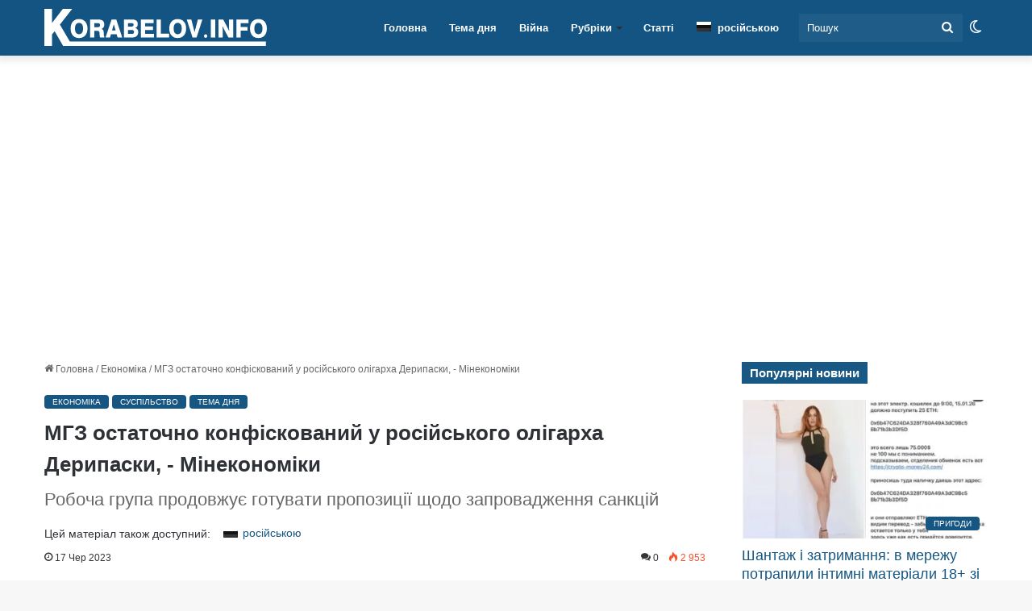

--- FILE ---
content_type: text/html; charset=UTF-8
request_url: https://korabelov.info/2023/06/398490/mhz-ostatochno-konfiskuvan-u-rosijskoho-oliharkha-derypasky-minekonomiky/
body_size: 50943
content:
<!DOCTYPE html><html lang="uk" class="" data-skin="light"><head><script data-no-optimize="1" type="ea2eb026c17815689836403c-text/javascript">var litespeed_docref=sessionStorage.getItem("litespeed_docref");litespeed_docref&&(Object.defineProperty(document,"referrer",{get:function(){return litespeed_docref}}),sessionStorage.removeItem("litespeed_docref"));</script> <meta charset="UTF-8" /><link rel="profile" href="https://gmpg.org/xfn/11" /><meta name='robots' content='index, follow, max-snippet:-1, max-image-preview:large, max-video-preview:-1' /><style>img:is([sizes="auto" i], [sizes^="auto," i]) { contain-intrinsic-size: 3000px 1500px }</style><title>МГЗ остаточно конфіскований у російського олігарха Дерипаски, - Мінекономіки - Новини Миколаєва сьогодні</title><meta name="description" content="- На жаль, рішення не повною мірою відповідає тому, до якого ми прагнули і за яке боролися. Але ми продовжуємо працювати. І доб&#039;ємося покарання усіх, хто підтримує режим Путіна | Корабелов.ИНФО" /><link rel="canonical" href="https://korabelov.info/2023/06/398490/mhz-ostatochno-konfiskuvan-u-rosijskoho-oliharkha-derypasky-minekonomiky/" /><meta property="og:locale" content="uk_UA" /><meta property="og:type" content="article" /><meta property="og:title" content="МГЗ остаточно конфіскований у російського олігарха Дерипаски, - Мінекономіки" /><meta property="og:description" content="- На жаль, рішення не повною мірою відповідає тому, до якого ми прагнули і за яке боролися. Але ми продовжуємо працювати. І доб&#039;ємося покарання усіх, хто підтримує режим Путіна | Корабелов.ИНФО" /><meta property="og:url" content="https://korabelov.info/2023/06/398490/mhz-ostatochno-konfiskuvan-u-rosijskoho-oliharkha-derypasky-minekonomiky/" /><meta property="og:site_name" content="Новини Миколаєва сьогодні" /><meta property="article:publisher" content="https://www.facebook.com/korabelovinfo/" /><meta property="article:author" content="https://www.facebook.com/belov.s.y" /><meta property="article:published_time" content="2023-06-17T11:33:00+00:00" /><meta property="article:modified_time" content="2023-06-17T12:19:59+00:00" /><meta property="og:image" content="https://korabelov.info/wp-content/uploads/2022/07/IMG_20151031_111217.jpg" /><meta property="og:image:width" content="1200" /><meta property="og:image:height" content="843" /><meta property="og:image:type" content="image/jpeg" /><meta name="author" content="Сергей Белов" /><meta name="twitter:card" content="summary_large_image" /><meta name="twitter:label1" content="Написано" /><meta name="twitter:data1" content="Сергей Белов" /><meta name="twitter:label2" content="Прибл. час читання" /><meta name="twitter:data2" content="2 хвилини" /> <script type="application/ld+json" class="yoast-schema-graph">{"@context":"https://schema.org","@graph":[{"@type":"NewsArticle","@id":"https://korabelov.info/2023/06/398490/mhz-ostatochno-konfiskuvan-u-rosijskoho-oliharkha-derypasky-minekonomiky/#article","isPartOf":{"@id":"https://korabelov.info/2023/06/398490/mhz-ostatochno-konfiskuvan-u-rosijskoho-oliharkha-derypasky-minekonomiky/"},"author":{"name":"Сергей Белов","@id":"https://korabelov.info/#/schema/person/94fe111abc9a7d48584ec5a31610eb01"},"headline":"МГЗ остаточно конфіскований у російського олігарха Дерипаски, - Мінекономіки","datePublished":"2023-06-17T11:33:00+00:00","dateModified":"2023-06-17T12:19:59+00:00","mainEntityOfPage":{"@id":"https://korabelov.info/2023/06/398490/mhz-ostatochno-konfiskuvan-u-rosijskoho-oliharkha-derypasky-minekonomiky/"},"wordCount":231,"commentCount":0,"publisher":{"@id":"https://korabelov.info/#organization"},"image":{"@id":"https://korabelov.info/2023/06/398490/mhz-ostatochno-konfiskuvan-u-rosijskoho-oliharkha-derypasky-minekonomiky/#primaryimage"},"thumbnailUrl":"https://korabelov.info/wp-content/uploads/2022/07/IMG_20151031_111217.jpg","keywords":["Дерипаска","МГЗ","Санкції"],"articleSection":["Економіка","Суспільство","Тема дня"],"inLanguage":"uk","potentialAction":[{"@type":"CommentAction","name":"Comment","target":["https://korabelov.info/2023/06/398490/mhz-ostatochno-konfiskuvan-u-rosijskoho-oliharkha-derypasky-minekonomiky/#respond"]}],"copyrightYear":"2023","copyrightHolder":{"@id":"https://korabelov.info/#organization"}},{"@type":"WebPage","@id":"https://korabelov.info/2023/06/398490/mhz-ostatochno-konfiskuvan-u-rosijskoho-oliharkha-derypasky-minekonomiky/","url":"https://korabelov.info/2023/06/398490/mhz-ostatochno-konfiskuvan-u-rosijskoho-oliharkha-derypasky-minekonomiky/","name":"МГЗ остаточно конфіскований у російського олігарха Дерипаски, - Мінекономіки - Новини Миколаєва сьогодні","isPartOf":{"@id":"https://korabelov.info/#website"},"primaryImageOfPage":{"@id":"https://korabelov.info/2023/06/398490/mhz-ostatochno-konfiskuvan-u-rosijskoho-oliharkha-derypasky-minekonomiky/#primaryimage"},"image":{"@id":"https://korabelov.info/2023/06/398490/mhz-ostatochno-konfiskuvan-u-rosijskoho-oliharkha-derypasky-minekonomiky/#primaryimage"},"thumbnailUrl":"https://korabelov.info/wp-content/uploads/2022/07/IMG_20151031_111217.jpg","datePublished":"2023-06-17T11:33:00+00:00","dateModified":"2023-06-17T12:19:59+00:00","description":"- На жаль, рішення не повною мірою відповідає тому, до якого ми прагнули і за яке боролися. Але ми продовжуємо працювати. І доб'ємося покарання усіх, хто підтримує режим Путіна | Корабелов.ИНФО","breadcrumb":{"@id":"https://korabelov.info/2023/06/398490/mhz-ostatochno-konfiskuvan-u-rosijskoho-oliharkha-derypasky-minekonomiky/#breadcrumb"},"inLanguage":"uk","potentialAction":[{"@type":"ReadAction","target":["https://korabelov.info/2023/06/398490/mhz-ostatochno-konfiskuvan-u-rosijskoho-oliharkha-derypasky-minekonomiky/"]}]},{"@type":"ImageObject","inLanguage":"uk","@id":"https://korabelov.info/2023/06/398490/mhz-ostatochno-konfiskuvan-u-rosijskoho-oliharkha-derypasky-minekonomiky/#primaryimage","url":"https://korabelov.info/wp-content/uploads/2022/07/IMG_20151031_111217.jpg","contentUrl":"https://korabelov.info/wp-content/uploads/2022/07/IMG_20151031_111217.jpg","width":1200,"height":843,"caption":"поворот до МГЗ"},{"@type":"BreadcrumbList","@id":"https://korabelov.info/2023/06/398490/mhz-ostatochno-konfiskuvan-u-rosijskoho-oliharkha-derypasky-minekonomiky/#breadcrumb","itemListElement":[{"@type":"ListItem","position":1,"name":"korabelov.info","item":"https://korabelov.info/"},{"@type":"ListItem","position":2,"name":"Економіка","item":"https://korabelov.info/ekonomika/"},{"@type":"ListItem","position":3,"name":"МГЗ остаточно конфіскований у російського олігарха Дерипаски, - Мінекономіки"}]},{"@type":"WebSite","@id":"https://korabelov.info/#website","url":"https://korabelov.info/","name":"Новини Миколаєва сьогодні","description":"Новости Корабельного района города Николаева","publisher":{"@id":"https://korabelov.info/#organization"},"alternateName":"Корабелов.ИНФО","potentialAction":[{"@type":"SearchAction","target":{"@type":"EntryPoint","urlTemplate":"https://korabelov.info/?s={search_term_string}"},"query-input":{"@type":"PropertyValueSpecification","valueRequired":true,"valueName":"search_term_string"}}],"inLanguage":"uk"},{"@type":"Organization","@id":"https://korabelov.info/#organization","name":"Корабелов.ИНФО","url":"https://korabelov.info/","logo":{"@type":"ImageObject","inLanguage":"uk","@id":"https://korabelov.info/#/schema/logo/image/","url":"https://korabelov.info/wp-content/uploads/2021/09/izobrazhenie_viber_2020-11-21_17-05-33.jpg","contentUrl":"https://korabelov.info/wp-content/uploads/2021/09/izobrazhenie_viber_2020-11-21_17-05-33.jpg","width":1001,"height":1001,"caption":"Корабелов.ИНФО"},"image":{"@id":"https://korabelov.info/#/schema/logo/image/"},"sameAs":["https://www.facebook.com/korabelovinfo/","https://www.instagram.com/korabelov.info/","https://www.pinterest.com/korabelov_info/"],"publishingPrinciples":"https://korabelov.info/privacy-policy/","ownershipFundingInfo":"https://korabelov.info/pro-nas-kontaktna-informatsiia/"},{"@type":"Person","@id":"https://korabelov.info/#/schema/person/94fe111abc9a7d48584ec5a31610eb01","name":"Сергей Белов","sameAs":["https://www.facebook.com/belov.s.y"],"url":"https://korabelov.info/author/belov/"}]}</script> <link rel='dns-prefetch' href='//www.googletagmanager.com' /><link rel='dns-prefetch' href='//web.webpushs.com' /><link rel='preconnect' href='//www.googletagmanager.com' /><link rel='preconnect' href='//web.webpushs.com' /><link rel="alternate" type="application/rss+xml" title="Новини Миколаєва сьогодні &raquo; стрічка" href="https://korabelov.info/feed/" /><link rel="alternate" type="application/rss+xml" title="Новини Миколаєва сьогодні &raquo; Канал коментарів" href="https://korabelov.info/comments/feed/" /> <script type="ea2eb026c17815689836403c-text/javascript" src="[data-uri]" defer></script> <link rel="alternate" type="application/rss+xml" title="Новини Миколаєва сьогодні &raquo; МГЗ остаточно конфіскований у російського олігарха Дерипаски, - Мінекономіки Канал коментарів" href="https://korabelov.info/2023/06/398490/mhz-ostatochno-konfiskuvan-u-rosijskoho-oliharkha-derypasky-minekonomiky/feed/" /><style type="text/css">:root{				
			--tie-preset-gradient-1: linear-gradient(135deg, rgba(6, 147, 227, 1) 0%, rgb(155, 81, 224) 100%);
			--tie-preset-gradient-2: linear-gradient(135deg, rgb(122, 220, 180) 0%, rgb(0, 208, 130) 100%);
			--tie-preset-gradient-3: linear-gradient(135deg, rgba(252, 185, 0, 1) 0%, rgba(255, 105, 0, 1) 100%);
			--tie-preset-gradient-4: linear-gradient(135deg, rgba(255, 105, 0, 1) 0%, rgb(207, 46, 46) 100%);
			--tie-preset-gradient-5: linear-gradient(135deg, rgb(238, 238, 238) 0%, rgb(169, 184, 195) 100%);
			--tie-preset-gradient-6: linear-gradient(135deg, rgb(74, 234, 220) 0%, rgb(151, 120, 209) 20%, rgb(207, 42, 186) 40%, rgb(238, 44, 130) 60%, rgb(251, 105, 98) 80%, rgb(254, 248, 76) 100%);
			--tie-preset-gradient-7: linear-gradient(135deg, rgb(255, 206, 236) 0%, rgb(152, 150, 240) 100%);
			--tie-preset-gradient-8: linear-gradient(135deg, rgb(254, 205, 165) 0%, rgb(254, 45, 45) 50%, rgb(107, 0, 62) 100%);
			--tie-preset-gradient-9: linear-gradient(135deg, rgb(255, 203, 112) 0%, rgb(199, 81, 192) 50%, rgb(65, 88, 208) 100%);
			--tie-preset-gradient-10: linear-gradient(135deg, rgb(255, 245, 203) 0%, rgb(182, 227, 212) 50%, rgb(51, 167, 181) 100%);
			--tie-preset-gradient-11: linear-gradient(135deg, rgb(202, 248, 128) 0%, rgb(113, 206, 126) 100%);
			--tie-preset-gradient-12: linear-gradient(135deg, rgb(2, 3, 129) 0%, rgb(40, 116, 252) 100%);
			--tie-preset-gradient-13: linear-gradient(135deg, #4D34FA, #ad34fa);
			--tie-preset-gradient-14: linear-gradient(135deg, #0057FF, #31B5FF);
			--tie-preset-gradient-15: linear-gradient(135deg, #FF007A, #FF81BD);
			--tie-preset-gradient-16: linear-gradient(135deg, #14111E, #4B4462);
			--tie-preset-gradient-17: linear-gradient(135deg, #F32758, #FFC581);

			
					--main-nav-background: #FFFFFF;
					--main-nav-secondry-background: rgba(0,0,0,0.03);
					--main-nav-primary-color: #0088ff;
					--main-nav-contrast-primary-color: #FFFFFF;
					--main-nav-text-color: #2c2f34;
					--main-nav-secondry-text-color: rgba(0,0,0,0.5);
					--main-nav-main-border-color: rgba(0,0,0,0.1);
					--main-nav-secondry-border-color: rgba(0,0,0,0.08);
				--tie-buttons-text: #ffffff;
			}</style><meta name="viewport" content="width=device-width, initial-scale=1.0" /><script id="k-ready" src="[data-uri]" defer type="ea2eb026c17815689836403c-text/javascript"></script> <style id="litespeed-ccss">:root{--tie-preset-gradient-1:linear-gradient(135deg,rgba(6,147,227,1) 0%,#9b51e0 100%);--tie-preset-gradient-2:linear-gradient(135deg,#7adcb4 0%,#00d082 100%);--tie-preset-gradient-3:linear-gradient(135deg,rgba(252,185,0,1) 0%,rgba(255,105,0,1) 100%);--tie-preset-gradient-4:linear-gradient(135deg,rgba(255,105,0,1) 0%,#cf2e2e 100%);--tie-preset-gradient-5:linear-gradient(135deg,#eee 0%,#a9b8c3 100%);--tie-preset-gradient-6:linear-gradient(135deg,#4aeadc 0%,#9778d1 20%,#cf2aba 40%,#ee2c82 60%,#fb6962 80%,#fef84c 100%);--tie-preset-gradient-7:linear-gradient(135deg,#ffceec 0%,#9896f0 100%);--tie-preset-gradient-8:linear-gradient(135deg,#fecda5 0%,#fe2d2d 50%,#6b003e 100%);--tie-preset-gradient-9:linear-gradient(135deg,#ffcb70 0%,#c751c0 50%,#4158d0 100%);--tie-preset-gradient-10:linear-gradient(135deg,#fff5cb 0%,#b6e3d4 50%,#33a7b5 100%);--tie-preset-gradient-11:linear-gradient(135deg,#caf880 0%,#71ce7e 100%);--tie-preset-gradient-12:linear-gradient(135deg,#020381 0%,#2874fc 100%);--tie-preset-gradient-13:linear-gradient(135deg,#4d34fa,#ad34fa);--tie-preset-gradient-14:linear-gradient(135deg,#0057ff,#31b5ff);--tie-preset-gradient-15:linear-gradient(135deg,#ff007a,#ff81bd);--tie-preset-gradient-16:linear-gradient(135deg,#14111e,#4b4462);--tie-preset-gradient-17:linear-gradient(135deg,#f32758,#ffc581);--main-nav-background:#fff;--main-nav-secondry-background:rgba(0,0,0,.03);--main-nav-primary-color:#08f;--main-nav-contrast-primary-color:#fff;--main-nav-text-color:#2c2f34;--main-nav-secondry-text-color:rgba(0,0,0,.5);--main-nav-main-border-color:rgba(0,0,0,.1);--main-nav-secondry-border-color:rgba(0,0,0,.08);--tie-buttons-text:#fff}:root{--wp--preset--aspect-ratio--square:1;--wp--preset--aspect-ratio--4-3:4/3;--wp--preset--aspect-ratio--3-4:3/4;--wp--preset--aspect-ratio--3-2:3/2;--wp--preset--aspect-ratio--2-3:2/3;--wp--preset--aspect-ratio--16-9:16/9;--wp--preset--aspect-ratio--9-16:9/16;--wp--preset--color--black:#000;--wp--preset--color--cyan-bluish-gray:#abb8c3;--wp--preset--color--white:#fff;--wp--preset--color--pale-pink:#f78da7;--wp--preset--color--vivid-red:#cf2e2e;--wp--preset--color--luminous-vivid-orange:#ff6900;--wp--preset--color--luminous-vivid-amber:#fcb900;--wp--preset--color--light-green-cyan:#7bdcb5;--wp--preset--color--vivid-green-cyan:#00d084;--wp--preset--color--pale-cyan-blue:#8ed1fc;--wp--preset--color--vivid-cyan-blue:#0693e3;--wp--preset--color--vivid-purple:#9b51e0;--wp--preset--color--global-color:#135482;--wp--preset--gradient--vivid-cyan-blue-to-vivid-purple:linear-gradient(135deg,rgba(6,147,227,1) 0%,#9b51e0 100%);--wp--preset--gradient--light-green-cyan-to-vivid-green-cyan:linear-gradient(135deg,#7adcb4 0%,#00d082 100%);--wp--preset--gradient--luminous-vivid-amber-to-luminous-vivid-orange:linear-gradient(135deg,rgba(252,185,0,1) 0%,rgba(255,105,0,1) 100%);--wp--preset--gradient--luminous-vivid-orange-to-vivid-red:linear-gradient(135deg,rgba(255,105,0,1) 0%,#cf2e2e 100%);--wp--preset--gradient--very-light-gray-to-cyan-bluish-gray:linear-gradient(135deg,#eee 0%,#a9b8c3 100%);--wp--preset--gradient--cool-to-warm-spectrum:linear-gradient(135deg,#4aeadc 0%,#9778d1 20%,#cf2aba 40%,#ee2c82 60%,#fb6962 80%,#fef84c 100%);--wp--preset--gradient--blush-light-purple:linear-gradient(135deg,#ffceec 0%,#9896f0 100%);--wp--preset--gradient--blush-bordeaux:linear-gradient(135deg,#fecda5 0%,#fe2d2d 50%,#6b003e 100%);--wp--preset--gradient--luminous-dusk:linear-gradient(135deg,#ffcb70 0%,#c751c0 50%,#4158d0 100%);--wp--preset--gradient--pale-ocean:linear-gradient(135deg,#fff5cb 0%,#b6e3d4 50%,#33a7b5 100%);--wp--preset--gradient--electric-grass:linear-gradient(135deg,#caf880 0%,#71ce7e 100%);--wp--preset--gradient--midnight:linear-gradient(135deg,#020381 0%,#2874fc 100%);--wp--preset--font-size--small:13px;--wp--preset--font-size--medium:20px;--wp--preset--font-size--large:36px;--wp--preset--font-size--x-large:42px;--wp--preset--spacing--20:.44rem;--wp--preset--spacing--30:.67rem;--wp--preset--spacing--40:1rem;--wp--preset--spacing--50:1.5rem;--wp--preset--spacing--60:2.25rem;--wp--preset--spacing--70:3.38rem;--wp--preset--spacing--80:5.06rem;--wp--preset--shadow--natural:6px 6px 9px rgba(0,0,0,.2);--wp--preset--shadow--deep:12px 12px 50px rgba(0,0,0,.4);--wp--preset--shadow--sharp:6px 6px 0px rgba(0,0,0,.2);--wp--preset--shadow--outlined:6px 6px 0px -3px rgba(255,255,255,1),6px 6px rgba(0,0,0,1);--wp--preset--shadow--crisp:6px 6px 0px rgba(0,0,0,1)}.wpml-ls-legacy-list-horizontal{border:1px solid transparent;padding:7px;clear:both}.wpml-ls-legacy-list-horizontal>ul{padding:0;margin:0!important;list-style-type:none}.wpml-ls-legacy-list-horizontal .wpml-ls-item{padding:0;margin:0;list-style-type:none;display:inline-block}.wpml-ls-legacy-list-horizontal a{display:block;text-decoration:none;padding:5px 10px 6px;line-height:1}.wpml-ls-legacy-list-horizontal a span{vertical-align:middle}.wpml-ls-legacy-list-horizontal .wpml-ls-flag{display:inline;vertical-align:middle}.wpml-ls-legacy-list-horizontal .wpml-ls-flag+span{margin-left:.4em}.wpml-ls-menu-item .wpml-ls-flag{display:inline;vertical-align:baseline}.wpml-ls-menu-item .wpml-ls-flag+span{margin-left:.3em}ul .wpml-ls-menu-item a{display:flex;align-items:center}.post-content.container-wrapper{padding:0}.entry-header{font-size:45px;line-height:1.2}@media (max-width:767px){.entry-header{font-size:28px}}.entry-header .entry-title{margin-bottom:15px}@media (max-width:767px){.entry-header .entry-title{font-size:28px}}.entry-header .entry-sub-title{font-size:22px;line-height:27px;font-weight:400;margin-top:-5px;margin-bottom:15px;color:#666;font-family:inherit;letter-spacing:0}@media (max-width:991px){.entry-header .entry-sub-title{font-size:18px;line-height:23px}}.entry-header .post-cat{margin-bottom:6px}.entry-header .post-meta{overflow:inherit;font-size:12px;margin-top:5px;margin-bottom:0;line-height:24px}.entry-header .post-meta .meta-item{margin-right:12px}.entry-header .post-meta{color:#333}.entry-header .post-meta .tie-alignright{display:inline}@media (max-width:767px){.entry-header .post-meta{margin-bottom:-8px}.entry-header .post-meta .tie-alignright{float:none}.entry-header .post-meta .meta-item,.entry-header .post-meta .tie-alignright .meta-item:last-child{margin-bottom:8px!important}.entry-header .post-meta>span,.entry-header .post-meta>div{float:initial!important}}.post-layout-1 div.entry-content{padding-top:0}.post-layout-1 .entry-header-outer{padding:30px 30px 20px}@media (max-width:767px){.post-layout-1 .entry-header-outer{padding:20px}}.post-layout-1 .entry-header{padding:0;margin:0}.featured-area{position:relative;margin-bottom:30px;line-height:1}@media (max-width:767px){.featured-area{margin-bottom:20px}}.featured-area img{width:100%}.single-featured-image{position:relative;margin:0;line-height:0}.entry-content{padding:0 30px 30px}@media (max-width:767px){.entry-content{padding-right:15px;padding-left:15px}}.share-links a{color:#fff}.share-links .share-btn-icon{font-size:15px}.share-links a{display:inline-block;margin:2px;height:40px;overflow:hidden;position:relative;border-radius:2px;width:40px}.share-links a,.share-links a:before{background-color:#444}.share-links a.large-share-button{width:auto}.share-links a .share-btn-icon{width:40px;height:40px;float:left;display:block;text-align:center;line-height:40px}.share-links a .social-text{border:0 solid rgba(255,255,255,.3);border-left-width:1px;padding-left:15px;height:20px;float:left;margin-top:10px;padding-right:25px;font-size:12px;line-height:20px;font-family:"open sans",sans-serif}.icons-text .large-share-button{height:30px}.icons-text .large-share-button .social-text{padding-left:6px;padding-right:8px;height:20px;margin-top:5px;line-height:20px;font-size:10px}.icons-text .large-share-button .share-btn-icon{width:30px;height:30px;line-height:30px}.share-links a.whatsapp-share-btn,.share-links a.whatsapp-share-btn:before{background:#43d854}.share-links a.telegram-share-btn,.share-links a.telegram-share-btn:before{background:#08c}.share-links a.messenger-share-btn,.share-links a.messenger-share-btn:before{background:#0078ff}.share-links a.viber-share-btn,.share-links a.viber-share-btn:before{background:#773ead}@media (max-width:767px){.social-text{display:none}}@media (min-width:768px){a.whatsapp-share-btn,a.telegram-share-btn,a.viber-share-btn{display:none!important}}@media (min-width:768px){a.messenger-mob-share-btn{display:none!important}}#related-posts .related-item{position:relative;float:left;width:33.333%;padding:0 15px;margin-bottom:20px}@media (max-width:767px){#related-posts .related-item{padding:0 6px;width:50%}}#related-posts .related-item .post-thumb{margin-bottom:10px}#related-posts .related-item .post-title{font-size:14px;line-height:19px;min-height:95px}#related-posts .related-item .post-meta{margin:4px 0 0}.has-sidebar .site-content #related-posts .related-item:nth-child(3n+1){clear:both}#related-posts.has-extra-post .related-item:last-child{clear:none!important;display:none}@media only screen and (min-width:320px) and (max-width:767px){#related-posts.has-extra-post .related-item:last-child{display:block}}#cancel-comment-reply-link{float:right;line-height:18px}.has-block-head-4 #cancel-comment-reply-link{margin-left:50px;font-weight:400;line-height:1.6}#respond p{margin-bottom:10px}#respond p:last-of-type{margin-bottom:0}#respond label{line-height:30px;font-weight:700}#respond label:after{content:"";display:table;clear:both}#respond textarea{vertical-align:top;resize:none}#post-extra-info{display:none}.post-content p{text-align:justify}.entry p{margin-bottom:14px!important}.fa,.far{-moz-osx-font-smoothing:grayscale;-webkit-font-smoothing:antialiased;display:inline-block;font-style:normal;font-variant:normal;text-rendering:auto;line-height:1}.fa-newspaper:before{content:"\f1ea"}.fa-phone-square:before{content:"\f098"}.far{font-family:'Font Awesome 5 Free';font-weight:400}.fa{font-family:'Font Awesome 5 Free';font-weight:900}.far{font-family:'Font Awesome 5 Free';font-weight:400}.fa{font-family:'Font Awesome 5 Free';font-weight:900}#mobile-container{display:none;padding:10px 30px 30px}#mobile-menu{margin-bottom:20px;position:relative;padding-top:15px}#mobile-menu .menu>li{border-bottom:1px solid rgba(0,0,0,.05)}.dark-skin #mobile-menu .menu>li{border-color:rgba(255,255,255,.05)}#mobile-menu .menu>li li{padding-left:15px}#mobile-menu li{display:block;position:relative}#mobile-menu li a{display:block;padding:15px 50px 15px 0;font-size:16px;line-height:22px;font-weight:600}.dark-skin #mobile-menu li a{color:#fff}#mobile-menu li.menu-item-has-children>a:before{display:none}#mobile-menu li ul,#mobile-menu li .menu-sub-content{opacity:1!important;background-image:none!important;padding:0!important;min-height:unset!important}#mobile-menu li ul{padding-left:15px;display:none}#mobile-menu li ul a{font-weight:400;font-size:14px;padding-top:10px;padding-bottom:10px}#mobile-social-icons{margin-bottom:15px}#mobile-social-icons ul{text-align:center;overflow:hidden}#mobile-social-icons ul .social-icons-item{float:none;display:inline-block}#mobile-social-icons .social-icons-item{margin:0}#mobile-social-icons .social-icons-item .social-link{background:0 0;border:none}#mobile-search .search-form{overflow:hidden}#mobile-search .search-form:after{position:absolute;content:"\f002";font-family:'tiefonticon';top:4px;right:10px;line-height:30px;width:30px;font-size:16px;border-radius:50%;text-align:center;color:#fff}#mobile-search .search-field{background-color:rgba(0,0,0,.05);border-color:rgba(255,255,255,.1);color:#fff;width:100%;border-radius:50px;padding:7px 45px 7px 20px}#mobile-search .search-submit{background:0 0;font-size:0;width:35px;height:38px;position:absolute;top:0;right:5px;z-index:1}#mobile-search input::-webkit-input-placeholder{color:rgba(255,255,255,.6)}#tie-wrapper:after{position:absolute;z-index:1000;top:-10%;left:-50%;width:0;height:0;background:rgba(0,0,0,.2);content:'';opacity:0}@media (max-width:991px){.side-aside.appear-from-right{right:0;-webkit-transform:translate(100%,0);-ms-transform:translate(100%,0);transform:translate(100%,0)}}.is-desktop .side-aside .has-custom-scroll{padding:50px 0 0}.side-aside:after{position:absolute;top:0;left:0;width:100%;height:100%;background:rgba(0,0,0,.2);content:'';opacity:1}a.remove{position:absolute;top:0;right:0;display:block;speak:never;-webkit-font-smoothing:antialiased;-moz-osx-font-smoothing:grayscale;width:20px;height:20px;display:block;line-height:20px;text-align:center;font-size:15px}a.remove:before{content:"\e117";font-family:'tiefonticon';color:#e74c3c}a.remove.big-btn{width:25px;height:25px;line-height:25px;font-size:22px}.side-aside a.remove{z-index:1;top:15px;left:50%;right:auto;-webkit-transform:translateX(-50%);-ms-transform:translateX(-50%);transform:translateX(-50%)}.theiaStickySidebar:after{content:"";display:table;clear:both}.side-aside,.has-custom-scroll{overflow-x:hidden;scrollbar-width:thin}#autocomplete-suggestions{overflow:auto;padding:20px;color:#eee;position:absolute;display:none;width:370px;z-index:9999}.tie-icon-messenger:before{content:"\f39f"}.tie-icon-facebook:before{content:"\f09a"}.tie-icon-search:before{content:"\f002"}.tie-icon-search:before{content:"\f002"}.tie-icon-home:before{content:"\f015"}.tie-icon-instagram:before{content:"\f16d"}.tie-icon-paper-plane:before{content:"\f1d8"}.tie-icon-grid-9:before{content:"\e909"}.tie-icon-facebook:before{content:"\f09a"}.tie-icon-fire:before{content:"\e900"}.tie-icon-moon:before{content:"\f10d"}:root{--brand-color:#0669ff;--dark-brand-color:#0051cc;--bright-color:#fff;--base-color:#2c2f34}html{-ms-touch-action:manipulation;touch-action:manipulation;-webkit-text-size-adjust:100%;-ms-text-size-adjust:100%}article,aside,figure,header,nav{display:block}a{background-color:transparent}img{border-style:none}figure{margin:1em 0}button,input,textarea{font:inherit}button,input{overflow:visible}button,input,textarea{margin:0}button{text-transform:none}button,[type=submit]{-webkit-appearance:button}button::-moz-focus-inner,input::-moz-focus-inner{border:0;padding:0}button:-moz-focusring,input:-moz-focusring{outline:1px dotted ButtonText}textarea{overflow:auto}[type=search]{-webkit-appearance:textfield}[type=search]::-webkit-search-cancel-button,[type=search]::-webkit-search-decoration{-webkit-appearance:none}*{padding:0;margin:0;list-style:none;border:0;outline:none;box-sizing:border-box}*:before,*:after{box-sizing:border-box}body{background:#f7f7f7;color:var(--base-color);font-family:-apple-system,BlinkMacSystemFont,"Segoe UI",Roboto,Oxygen,Oxygen-Sans,Ubuntu,Cantarell,"Helvetica Neue","Open Sans",Arial,sans-serif;font-size:13px;line-height:21px}h1,h2,h3,.the-subtitle{line-height:1.4;font-weight:600}h1{font-size:41px;font-weight:700}h2{font-size:27px}h3{font-size:23px}.the-subtitle{font-size:17px}a{color:var(--base-color);text-decoration:none}img{max-width:100%;height:auto}p{line-height:21px}.screen-reader-text{clip:rect(1px,1px,1px,1px);position:absolute!important;height:1px;width:1px;overflow:hidden}.stream-item{text-align:center;position:relative;z-index:2;margin:20px 0;padding:0}@media (max-width:991px){.single.has-header-ad:not(.has-header-below-ad) #content{margin-top:0}}.tie-icon:before,[class^=tie-icon-],[class*=" tie-icon-"]{font-family:'tiefonticon'!important;speak:never;font-style:normal;font-weight:400;font-variant:normal;text-transform:none;line-height:1;-webkit-font-smoothing:antialiased;-moz-osx-font-smoothing:grayscale;display:inline-block}#autocomplete-suggestions{display:none}.container{margin-right:auto;margin-left:auto;padding-left:15px;padding-right:15px}.container:after{content:"";display:table;clear:both}@media (min-width:768px){.container{width:100%}}@media (min-width:1200px){.container{max-width:1200px}}.tie-row{margin-left:-15px;margin-right:-15px}.tie-row:after{content:"";display:table;clear:both}.tie-col-md-4,.tie-col-md-8,.tie-col-xs-12{position:relative;min-height:1px;padding-left:15px;padding-right:15px}.tie-col-xs-12{float:left}.tie-col-xs-12{width:100%}@media (min-width:992px){.tie-col-md-4,.tie-col-md-8{float:left}.tie-col-md-4{width:33.33333%}.tie-col-md-8{width:66.66667%}}.tie-alignright{float:right}.clearfix:before,.clearfix:after{content:"20";display:block;height:0;overflow:hidden}.clearfix:after{clear:both}.tie-container,#tie-wrapper{height:100%;min-height:650px}.tie-container{position:relative;overflow:hidden}#tie-wrapper{background:#fff;position:relative;z-index:108;height:100%;margin:0 auto}.container-wrapper{background:#fff;border:1px solid rgba(0,0,0,.1);border-radius:2px;padding:30px}#content{margin-top:30px}@media (max-width:991px){#content{margin-top:15px}}.site-content{-ms-word-wrap:break-word;word-wrap:break-word}.theme-header{background:#fff;position:relative;z-index:999}.theme-header:after{content:"";display:table;clear:both}.theme-header.has-shadow{box-shadow:0 0 10px 5px rgba(0,0,0,.1)}#logo{margin-top:40px;margin-bottom:40px;display:block;float:left}#logo img{vertical-align:middle}#logo a{display:inline-block}@media (max-width:991px){#theme-header.has-normal-width-logo #logo{margin:14px 0!important;text-align:left;line-height:1}#theme-header.has-normal-width-logo #logo img{width:auto;height:auto;max-width:190px}}@media (max-width:479px){#theme-header.has-normal-width-logo #logo img{max-width:160px;max-height:60px!important}}@media (max-width:991px){#theme-header.mobile-header-centered.header-layout-1 .header-layout-1-logo{width:auto!important}#theme-header.mobile-header-centered #logo{float:none;text-align:center}}.components{float:right}.components>li{position:relative;float:right;list-style:none}.components>li>a{display:block;position:relative;width:30px;text-align:center;line-height:inherit;font-size:16px}.components .search-bar{width:auto;border:solid rgba(0,0,0,.1);border-width:0 1px;margin-left:10px}.components #search{position:relative;background:0 0}.components #search-input{border:0;margin-bottom:0;line-height:inherit;width:100%;background:0 0;padding:0 25px 0 10px;border-radius:0;box-sizing:border-box;font-size:inherit}.components #search-submit{position:absolute;right:0;top:0;width:40px;line-height:inherit;color:#777;background:0 0;font-size:15px;padding:0}.header-layout-1 #menu-components-wrap{display:-webkit-flex;display:-ms-flexbox;display:flex;-webkit-justify-content:flex-end;-ms-flex-pack:end;justify-content:flex-end}.header-layout-1 .main-menu-wrapper{display:table;width:100%}.header-layout-1 #logo{line-height:1;float:left;margin-top:20px;margin-bottom:20px}.header-layout-1 .header-layout-1-logo{display:table-cell;vertical-align:middle;float:none}.header-layout-1 #main-nav .components .search-bar{border:none}.header-layout-1 #main-nav .components #search-input{border:1px solid rgba(0,0,0,.1);line-height:initial;padding-top:10px;padding-bottom:10px}@media (max-width:991px){.header-layout-1 .main-menu-wrapper{border-width:0;display:-webkit-flex;display:-ms-flexbox;display:flex;-webkit-flex-flow:row nowrap;-ms-flex-flow:row nowrap;flex-flow:row nowrap;-webkit-align-items:center;-ms-flex-align:center;align-items:center;-webkit-justify-content:space-between;-ms-flex-pack:justify;justify-content:space-between}}.mobile-header-components{display:none;z-index:10;height:30px;line-height:30px;-webkit-flex-wrap:nowrap;-ms-flex-wrap:nowrap;flex-wrap:nowrap;-webkit-flex:1 1 0%;-ms-flex:1 1 0%;flex:1 1 0%}.mobile-header-components .components{float:none;display:-webkit-flex!important;display:-ms-flexbox!important;display:flex!important;-webkit-justify-content:stretch;-ms-flex-pack:stretch;justify-content:stretch}.mobile-header-components .components li.custom-menu-link{display:inline-block;float:none}.mobile-header-components .components li.custom-menu-link>a{width:20px;padding-bottom:15px}.mobile-header-components [class^=tie-icon-],.mobile-header-components [class*=" tie-icon-"]{font-size:18px;width:20px;height:20px;vertical-align:middle}.mobile-header-components .tie-mobile-menu-icon{font-size:20px}.mobile-header-components .tie-icon-grid-9{-webkit-transform:scale(1.75);-ms-transform:scale(1.75);transform:scale(1.75)}#mobile-header-components-area_1 .components li.custom-menu-link>a{margin-right:15px}#mobile-header-components-area_2 .components{-webkit-flex-direction:row-reverse;-ms-flex-direction:row-reverse;flex-direction:row-reverse}#mobile-header-components-area_2 .components li.custom-menu-link>a{margin-left:15px}@media (max-width:991px){#tie-body #mobile-container,.mobile-header-components{display:block}}@media (max-width:991px){.theme-header .components{display:none}}.main-nav-wrapper{position:relative;z-index:4}.main-nav{background-color:var(--main-nav-background);color:var(--main-nav-primary-color);position:relative;border:1px solid var(--main-nav-main-border-color);border-width:1px 0}.main-menu-wrapper{border:0 solid var(--main-nav-main-border-color);position:relative}@media (min-width:992px){.header-menu{float:left}.header-menu .menu li{display:block;float:left}.header-menu .menu a{display:block;position:relative}.header-menu .menu .sub-menu a{padding:8px 10px}.header-menu .menu ul{box-shadow:0 2px 5px rgba(0,0,0,.1)}.header-menu .menu ul li{position:relative}.header-menu .menu ul a{border-width:0 0 1px}#main-nav{z-index:9;line-height:60px}#main-nav .search-bar{border-color:var(--main-nav-main-border-color)}.main-menu .menu>li>a{padding:0 14px;font-size:13px;font-weight:600}.main-menu .menu>li>.menu-sub-content{border-top:2px solid var(--main-nav-primary-color)}.main-menu .menu ul{line-height:20px;z-index:1}.main-menu .menu-sub-content{background:var(--main-nav-background);display:none;padding:15px;width:230px;position:absolute;box-shadow:0 2px 2px rgba(0,0,0,.15)}.main-menu .menu-sub-content a{width:200px}.main-nav .menu a,.main-nav .components li a{color:var(--main-nav-text-color)}.main-nav-light{--main-nav-background:#fff;--main-nav-secondry-background:rgba(0,0,0,.03);--main-nav-primary-color:var(--brand-color);--main-nav-contrast-primary-color:var(--bright-color);--main-nav-text-color:var(--base-color);--main-nav-secondry-text-color:rgba(0,0,0,.5);--main-nav-main-border-color:rgba(0,0,0,.1);--main-nav-secondry-border-color:rgba(0,0,0,.08)}}@media (min-width:992px){header .menu-item-has-children>a:before{content:'';position:absolute;right:12px;margin-top:2px;top:50%;bottom:auto;-webkit-transform:translateY(-50%);-ms-transform:translateY(-50%);transform:translateY(-50%);width:0;height:0;border:4px solid transparent;border-top:4px solid #fff}.menu>.menu-item-has-children:not(.is-icon-only)>a{padding-right:25px}.main-nav-light .main-nav .menu-item-has-children>a:before{border-top-color:var(--base-color)}}.header-layout-1.has-shadow:not(.top-nav-below) .main-nav{border-bottom:0!important}#theme-header.header-layout-1>div:only-child nav{border-width:0!important}@media only screen and (min-width:992px) and (max-width:1100px){.main-nav .menu>li:not(.is-icon-only)>a{padding-left:7px;padding-right:7px}.main-nav .menu>li:not(.is-icon-only)>a:before{display:none}}@media (max-width:991px){#sticky-logo{display:none}}@media (min-width:992px){#sticky-logo{overflow:hidden;float:left;vertical-align:middle}#sticky-logo a{line-height:1;display:inline-block}#sticky-logo img{position:relative;vertical-align:middle;padding:8px 10px;top:-1px;max-height:50px}.header-layout-1 #sticky-logo img{padding:0}.header-layout-1:not(.has-custom-sticky-logo) #sticky-logo{display:none}.theme-header #sticky-logo img{opacity:0;visibility:hidden;width:0!important;-webkit-transform:translateY(75%);-ms-transform:translateY(75%);transform:translateY(75%)}.header-layout-1 .flex-placeholder{-webkit-flex-grow:1;-ms-flex-positive:1;flex-grow:1}}@media (max-width:991px){#tie-wrapper header#theme-header{box-shadow:none;background:0 0!important}.header-layout-1 .main-nav{border-width:0;box-shadow:0 3px 7px 0 rgba(0,0,0,.1)}.header-layout-1 .main-nav{background-color:#fff}.header-layout-1 #menu-components-wrap{display:none}}.magazine2 .container-wrapper{border-width:0;padding:0;background-color:transparent;opacity:.99}@media (min-width:992px){.magazine2.sidebar-right .sidebar{padding-left:40px}}.magazine2 .sidebar .container-wrapper{margin-bottom:50px}@media (max-width:991px){.magazine2 .sidebar .container-wrapper{margin-bottom:30px}}.magazine2.post-layout-1 .entry-header-outer{padding:0 0 20px}.magazine2 .entry-content{padding:0 0 30px}@media (max-width:670px){.magazine2 .entry-content{padding:0 0 15px}}textarea,input{border:1px solid rgba(0,0,0,.1);color:var(--base-color);font-size:13px;outline:none;padding:5px;line-height:23px;border-radius:2px;max-width:100%;background-color:transparent}textarea,input:not([type=checkbox]):not([type=radio]){-webkit-appearance:none;-moz-appearance:none;appearance:none;outline:none}textarea{width:100%}[type=submit]{width:auto;position:relative;background-color:var(--brand-color);color:var(--bright-color);padding:7px 15px;margin:0;font-weight:400;font-size:13px;display:inline-block;text-align:center;line-height:21px;border:none;text-decoration:none;vertical-align:middle;border-radius:2px;-webkit-appearance:none;-moz-appearance:none;appearance:none}@media (min-width:992px){.sidebar-right .main-content{float:left}.sidebar-right .sidebar{float:right}.sidebar-right.magazine2 .main-content{padding-right:5px}}.post-thumb{position:relative;height:100%;display:block;-webkit-backface-visibility:hidden;backface-visibility:hidden;-webkit-transform:rotate(0);-ms-transform:rotate(0);transform:rotate(0)}.post-thumb img{width:100%;display:block}.post-thumb .post-cat-wrap{position:absolute;bottom:10px;margin:0;right:10px}.post-meta{margin:10px 0 8px;font-size:12px;overflow:hidden}.post-meta{color:#666}.post-meta .meta-item{margin-right:8px;display:inline-block}.post-meta .meta-item.tie-icon:before{padding-right:3px}.post-meta .meta-item.date:before{content:"\f017"}.post-meta .meta-item.meta-comment:before{content:"\f086"}.post-meta .tie-alignright .meta-item:last-child{margin:0!important}@media (max-width:767px){.entry-header .post-meta>span,.entry-header .post-meta>div,.main-content .post-meta>span,.main-content .post-meta>div{float:left}}.hot{color:#f3502a}.post-cat-wrap{position:relative;z-index:3;margin-bottom:5px;font-weight:400;font-family:inherit!important;line-height:0;display:block}.post-cat{display:inline-block;background:var(--brand-color);color:var(--bright-color);padding:0 10px;font-size:12px;line-height:1.85em;margin-right:4px;position:relative;white-space:nowrap;word-wrap:normal;letter-spacing:0;border-radius:4px}.post-cat:first-child:last-child{margin:0}#breadcrumb{margin:50px 0 0}#breadcrumb,#breadcrumb a:not(:hover){color:#666}#breadcrumb .delimiter{margin:0 3px;font-style:normal}.entry-header-outer #breadcrumb{margin:0 0 20px;padding:0}@media (max-width:767px){.single-post #breadcrumb .current,.single-post #breadcrumb em:last-of-type{display:none}}.social-icons-item{float:right;margin-left:6px;position:relative}.social-icons-item .social-link span{color:var(--base-color);line-height:unset}.social-icons-widget .social-icons-item .social-link{width:24px;height:24px;line-height:24px;padding:0;display:block;text-align:center;border-radius:2px}.social-icons-item .facebook-social-icon{background-color:#4080ff!important}.social-icons-item .facebook-social-icon span{color:#4080ff}.social-icons-item .instagram-social-icon{background-color:#c13584!important}.social-icons-item .instagram-social-icon span{color:#c13584}.social-icons-item .telegram-social-icon{background-color:#08c!important}.social-icons-item .telegram-social-icon span{color:#08c}ul:not(.solid-social-icons) .social-icons-item a:not(:hover){background-color:transparent!important}.social-icons-item .social-custom-link span{color:#ccc}.solid-social-icons .social-link{background-color:var(--base-color)}.dark-skin .solid-social-icons .social-link{background-color:#27292d;border-color:#27292d}.solid-social-icons .social-link span{color:#fff!important}.entry-header{padding:30px 30px 0;margin-bottom:20px}@media (max-width:991px){.entry-header{padding:20px 20px 0}}.entry{line-height:26px;font-size:15px}.entry p{margin-bottom:25px;line-height:26px}@media (max-width:767px){.container-wrapper,.entry-content{padding:20px 15px}}.block-head-4 .has-block-head-4{position:relative;opacity:.99;display:inline-block!important;width:auto;font-size:15px;line-height:1.3;font-weight:500;margin-bottom:20px;padding:5px 10px;color:var(--bright-color)}.block-head-4 .has-block-head-4:before{content:'';position:absolute;left:0;top:0;width:100%;height:100%;background-color:var(--brand-color);z-index:-1}.block-head-4 #cancel-comment-reply-link{color:var(--bright-color)}.block-head-4 .widget-title{padding:0 10px}.block-head-4 .widget-title .the-subtitle{line-height:27px}.block-head-4#tie-body .widget-title{color:#fff}.block-head-4#tie-body .widget-title:before{background:#111}.block-head-4 .widget-title{opacity:.99}.side-aside{position:fixed;top:0;z-index:111;visibility:hidden;width:350px;max-width:100%;height:100%;background:#131416;background-repeat:no-repeat;background-position:center top;background-size:cover;overflow-y:auto}@media (min-width:992px){.side-aside{right:0;-webkit-transform:translate(350px,0);-ms-transform:translate(350px,0);transform:translate(350px,0)}.side-aside:not(.slide-sidebar-desktop){display:none}}.dark-skin{--lazyload-loading-color:#161717}.dark-skin{background-color:#1f2024;color:#fff}.dark-skin input:not([type=submit]){color:#ccc}.dark-skin a:not(:hover){color:#fff}.dark-skin input:not([type=submit]){border-color:rgba(255,255,255,.1)}:root{--wp--preset--font-size--normal:16px;--wp--preset--font-size--huge:42px}.screen-reader-text{clip:rect(1px,1px,1px,1px);word-wrap:normal!important;border:0;-webkit-clip-path:inset(50%);clip-path:inset(50%);height:1px;margin:-1px;overflow:hidden;padding:0;position:absolute;width:1px}figure{margin:0 0 1em}.sidebar .container-wrapper{margin-bottom:30px}@media (max-width:991px){.sidebar .container-wrapper{margin-bottom:15px}}@media (max-width:991px){.has-sidebar .sidebar{margin-top:15px}.magazine2.has-sidebar .sidebar{margin-top:40px}}.widget-title{position:relative}.widget-title .the-subtitle{font-size:15px;min-height:15px}.post-widget-body{padding-left:125px}.post-widget-body .post-title{font-size:14px;line-height:1.4;margin-bottom:5px}.post-widget-thumbnail{float:left;margin-right:15px;position:relative}.widget li{padding:6px 0}.widget li:first-child{padding-top:0}.widget li:after{clear:both;display:table;content:""}.widget .post-meta{margin:2px 0 0;font-size:11px;line-height:17px}.posts-list-big-first .posts-list-items li:first-child{padding-bottom:20px}.posts-list-big-first li:first-child .post-widget-thumbnail{width:100%;margin-right:0;margin-bottom:10px}.posts-list-big-first li:first-child .post-widget-thumbnail a{min-height:40px}.posts-list-big-first li:first-child .post-widget-body{padding-left:0}.posts-list-big-first li:first-child .post-title{font-size:18px}@media (max-width:991px){.posts-list-big-first .posts-list-items{overflow:hidden}.posts-list-big-first li{width:48%;float:left}.posts-list-big-first li:nth-child(2n+1){clear:both}}@media (max-width:670px){.posts-list-big-first li{width:100%}}form.search-form{overflow:auto;position:relative;width:100%;margin-top:10px}.search-field{float:left;width:73%;padding:8px 15px}.search-submit[type=submit]{float:right;padding:10px 5px;margin-left:2%;width:25%}.widget_text .textwidget{overflow:hidden}li.widget-post-list{padding:7px 0;position:relative}.social-icons-widget ul{margin:0 -3px}.social-icons-widget .social-icons-item{float:left;margin:3px;border-bottom:0;padding:0}.social-icons-widget .social-icons-item .social-link{width:40px;height:40px;line-height:40px;font-size:18px}@media (max-width:479px){.social-icons-widget .social-icons-item{float:none;display:inline-block}}.widget-posts-list-container{position:relative}body{font-family:Arial,Helvetica,sans-serif}h1,h2,h3,.the-subtitle{font-family:Verdana,Geneva,sans-serif}#main-nav .main-menu>ul>li>a{font-family:Arial,Helvetica,sans-serif}#breadcrumb{font-size:12px;font-weight:300;line-height:1.5}.post-cat{font-size:10px;line-height:1.75;text-transform:uppercase}.entry-header h1.entry-title{font-size:26px;font-weight:600;line-height:1.5}#the-post .entry-content,#the-post .entry-content p{font-size:16px;line-height:1.75}.post-widget-body .post-title{font-size:14px;font-weight:500;line-height:1.25}:root:root{--brand-color:#135482;--dark-brand-color:#002250;--bright-color:#fff;--base-color:#2c2f34}:root:root{--brand-color:#135482;--dark-brand-color:#002250;--bright-color:#fff;--base-color:#2c2f34}a{color:#135482}.container-wrapper,.the-global-title,textarea,input{border-color:#135482!important}#main-nav{background:#135482;background:-webkit-linear-gradient(90deg,#135482,#135482);background:-moz-linear-gradient(90deg,#135482,#135482);background:-o-linear-gradient(90deg,#135482,#135482);background:linear-gradient(90deg,#135482,#135482)}#main-nav,#main-nav .menu-sub-content{background-color:#135482}#main-nav{border-width:0}#theme-header #main-nav:not(.fixed-nav){bottom:0}#main-nav a:not(:hover){color:#fff}#theme-header:not(.main-nav-boxed) #main-nav{border-right:0 none!important;border-left:0 none!important;border-top:0 none!important}#theme-header:not(.main-nav-boxed) #main-nav{border-right:0 none!important;border-left:0 none!important;border-bottom:0 none!important}.main-nav{--main-nav-primary-color:rgba(19,84,130,.01);--tie-buttons-color:rgba(19,84,130,.01);--tie-buttons-border-color:rgba(19,84,130,.01);--tie-buttons-text:#fff;--tie-buttons-hover-color:#003664}#main-nav,#main-nav input,#main-nav #search-submit{color:#fff}#main-nav input::-moz-placeholder{color:#fff}#main-nav input:-moz-placeholder{color:#fff}#main-nav input:-ms-input-placeholder{color:#fff}#main-nav input::-webkit-input-placeholder{color:#fff}#tie-body .sidebar .widget-title:before{background-color:#135482}@media (max-width:991px){#tie-wrapper #theme-header,#tie-wrapper #theme-header #main-nav .main-menu-wrapper{background:0 0}#tie-wrapper #theme-header #main-nav{background-color:#135482}}.social-icons-item .custom-link-1-social-icon{background-color:#333!important}.social-icons-item .custom-link-1-social-icon span{color:#333}.social-icons-item .custom-link-2-social-icon{background-color:#333!important}.social-icons-item .custom-link-2-social-icon span{color:#333}.post-cat{background-color:#135482!important;color:#fff!important}@media (min-width:1200px){.container{width:auto}}@media (min-width:1320px){.container{max-width:1320px}}@media (min-width:992px){.sidebar{width:30%}.main-content{width:70%}}@media (max-width:991px){.side-aside #mobile-menu .menu>li{border-color:rgba(255,255,255,.05)}}@media (max-width:991px){.side-aside.normal-side{background-color:rgba(19,84,130,.99)}}.side-aside #mobile-menu li a,.side-aside #mobile-search .search-field{color:#fff}#mobile-search .search-field::-moz-placeholder{color:#fff}#mobile-search .search-field:-moz-placeholder{color:#fff}#mobile-search .search-field:-ms-input-placeholder{color:#fff}#mobile-search .search-field::-webkit-input-placeholder{color:#fff}.side-aside.dark-skin a.remove:not(:hover):before,#mobile-social-icons .social-icons-item a:not(:hover) span{color:#ffffff!important}.mobile-header-components li.custom-menu-link>a{color:#ffffff!important}@media (max-width:991px){#theme-header.has-normal-width-logo #logo img{width:204px!important;max-width:100%!important;height:auto!important;max-height:200px!important}}@media (max-width:991px){.stream-item-top{display:none}}@media (min-width:991px){.featured-area{position:relative;margin:0 15px 15px 0!important;line-height:1;width:360px!important;float:left!important}}.wpml-ls-statics-shortcode_actions.wpml-ls.wpml-ls-legacy-list-horizontal{padding:0;margin:0}.lsw{display:flex;font-size:14px}.lswt{display:block;padding:5px 0}div#custom_html-6{margin-bottom:0!important}.components #search-input{background:rgba(255,255,255,.05)}</style><style>#SinoptikInformer{content-visibility:auto;contain-intrinsic-size:1px 1000px;}</style><script src="/cdn-cgi/scripts/7d0fa10a/cloudflare-static/rocket-loader.min.js" data-cf-settings="ea2eb026c17815689836403c-|49"></script><link rel="preload" data-asynced="1" data-optimized="2" as="style" onload="this.onload=null;this.rel='stylesheet'" href="https://korabelov.info/wp-content/litespeed/css/e0a6652384c1c5a3e9ed2e293e8d5a91.css?ver=925fc" /><script src="[data-uri]" defer type="ea2eb026c17815689836403c-text/javascript"></script> <style id='wp-block-library-theme-inline-css' type='text/css'>.wp-block-audio :where(figcaption){color:#555;font-size:13px;text-align:center}.is-dark-theme .wp-block-audio :where(figcaption){color:#ffffffa6}.wp-block-audio{margin:0 0 1em}.wp-block-code{border:1px solid #ccc;border-radius:4px;font-family:Menlo,Consolas,monaco,monospace;padding:.8em 1em}.wp-block-embed :where(figcaption){color:#555;font-size:13px;text-align:center}.is-dark-theme .wp-block-embed :where(figcaption){color:#ffffffa6}.wp-block-embed{margin:0 0 1em}.blocks-gallery-caption{color:#555;font-size:13px;text-align:center}.is-dark-theme .blocks-gallery-caption{color:#ffffffa6}:root :where(.wp-block-image figcaption){color:#555;font-size:13px;text-align:center}.is-dark-theme :root :where(.wp-block-image figcaption){color:#ffffffa6}.wp-block-image{margin:0 0 1em}.wp-block-pullquote{border-bottom:4px solid;border-top:4px solid;color:currentColor;margin-bottom:1.75em}.wp-block-pullquote cite,.wp-block-pullquote footer,.wp-block-pullquote__citation{color:currentColor;font-size:.8125em;font-style:normal;text-transform:uppercase}.wp-block-quote{border-left:.25em solid;margin:0 0 1.75em;padding-left:1em}.wp-block-quote cite,.wp-block-quote footer{color:currentColor;font-size:.8125em;font-style:normal;position:relative}.wp-block-quote:where(.has-text-align-right){border-left:none;border-right:.25em solid;padding-left:0;padding-right:1em}.wp-block-quote:where(.has-text-align-center){border:none;padding-left:0}.wp-block-quote.is-large,.wp-block-quote.is-style-large,.wp-block-quote:where(.is-style-plain){border:none}.wp-block-search .wp-block-search__label{font-weight:700}.wp-block-search__button{border:1px solid #ccc;padding:.375em .625em}:where(.wp-block-group.has-background){padding:1.25em 2.375em}.wp-block-separator.has-css-opacity{opacity:.4}.wp-block-separator{border:none;border-bottom:2px solid;margin-left:auto;margin-right:auto}.wp-block-separator.has-alpha-channel-opacity{opacity:1}.wp-block-separator:not(.is-style-wide):not(.is-style-dots){width:100px}.wp-block-separator.has-background:not(.is-style-dots){border-bottom:none;height:1px}.wp-block-separator.has-background:not(.is-style-wide):not(.is-style-dots){height:2px}.wp-block-table{margin:0 0 1em}.wp-block-table td,.wp-block-table th{word-break:normal}.wp-block-table :where(figcaption){color:#555;font-size:13px;text-align:center}.is-dark-theme .wp-block-table :where(figcaption){color:#ffffffa6}.wp-block-video :where(figcaption){color:#555;font-size:13px;text-align:center}.is-dark-theme .wp-block-video :where(figcaption){color:#ffffffa6}.wp-block-video{margin:0 0 1em}:root :where(.wp-block-template-part.has-background){margin-bottom:0;margin-top:0;padding:1.25em 2.375em}</style><style id='classic-theme-styles-inline-css' type='text/css'>/*! This file is auto-generated */
.wp-block-button__link{color:#fff;background-color:#32373c;border-radius:9999px;box-shadow:none;text-decoration:none;padding:calc(.667em + 2px) calc(1.333em + 2px);font-size:1.125em}.wp-block-file__button{background:#32373c;color:#fff;text-decoration:none}</style><style id='global-styles-inline-css' type='text/css'>:root{--wp--preset--aspect-ratio--square: 1;--wp--preset--aspect-ratio--4-3: 4/3;--wp--preset--aspect-ratio--3-4: 3/4;--wp--preset--aspect-ratio--3-2: 3/2;--wp--preset--aspect-ratio--2-3: 2/3;--wp--preset--aspect-ratio--16-9: 16/9;--wp--preset--aspect-ratio--9-16: 9/16;--wp--preset--color--black: #000000;--wp--preset--color--cyan-bluish-gray: #abb8c3;--wp--preset--color--white: #ffffff;--wp--preset--color--pale-pink: #f78da7;--wp--preset--color--vivid-red: #cf2e2e;--wp--preset--color--luminous-vivid-orange: #ff6900;--wp--preset--color--luminous-vivid-amber: #fcb900;--wp--preset--color--light-green-cyan: #7bdcb5;--wp--preset--color--vivid-green-cyan: #00d084;--wp--preset--color--pale-cyan-blue: #8ed1fc;--wp--preset--color--vivid-cyan-blue: #0693e3;--wp--preset--color--vivid-purple: #9b51e0;--wp--preset--color--global-color: #135482;--wp--preset--gradient--vivid-cyan-blue-to-vivid-purple: linear-gradient(135deg,rgba(6,147,227,1) 0%,rgb(155,81,224) 100%);--wp--preset--gradient--light-green-cyan-to-vivid-green-cyan: linear-gradient(135deg,rgb(122,220,180) 0%,rgb(0,208,130) 100%);--wp--preset--gradient--luminous-vivid-amber-to-luminous-vivid-orange: linear-gradient(135deg,rgba(252,185,0,1) 0%,rgba(255,105,0,1) 100%);--wp--preset--gradient--luminous-vivid-orange-to-vivid-red: linear-gradient(135deg,rgba(255,105,0,1) 0%,rgb(207,46,46) 100%);--wp--preset--gradient--very-light-gray-to-cyan-bluish-gray: linear-gradient(135deg,rgb(238,238,238) 0%,rgb(169,184,195) 100%);--wp--preset--gradient--cool-to-warm-spectrum: linear-gradient(135deg,rgb(74,234,220) 0%,rgb(151,120,209) 20%,rgb(207,42,186) 40%,rgb(238,44,130) 60%,rgb(251,105,98) 80%,rgb(254,248,76) 100%);--wp--preset--gradient--blush-light-purple: linear-gradient(135deg,rgb(255,206,236) 0%,rgb(152,150,240) 100%);--wp--preset--gradient--blush-bordeaux: linear-gradient(135deg,rgb(254,205,165) 0%,rgb(254,45,45) 50%,rgb(107,0,62) 100%);--wp--preset--gradient--luminous-dusk: linear-gradient(135deg,rgb(255,203,112) 0%,rgb(199,81,192) 50%,rgb(65,88,208) 100%);--wp--preset--gradient--pale-ocean: linear-gradient(135deg,rgb(255,245,203) 0%,rgb(182,227,212) 50%,rgb(51,167,181) 100%);--wp--preset--gradient--electric-grass: linear-gradient(135deg,rgb(202,248,128) 0%,rgb(113,206,126) 100%);--wp--preset--gradient--midnight: linear-gradient(135deg,rgb(2,3,129) 0%,rgb(40,116,252) 100%);--wp--preset--font-size--small: 13px;--wp--preset--font-size--medium: 20px;--wp--preset--font-size--large: 36px;--wp--preset--font-size--x-large: 42px;--wp--preset--spacing--20: 0.44rem;--wp--preset--spacing--30: 0.67rem;--wp--preset--spacing--40: 1rem;--wp--preset--spacing--50: 1.5rem;--wp--preset--spacing--60: 2.25rem;--wp--preset--spacing--70: 3.38rem;--wp--preset--spacing--80: 5.06rem;--wp--preset--shadow--natural: 6px 6px 9px rgba(0, 0, 0, 0.2);--wp--preset--shadow--deep: 12px 12px 50px rgba(0, 0, 0, 0.4);--wp--preset--shadow--sharp: 6px 6px 0px rgba(0, 0, 0, 0.2);--wp--preset--shadow--outlined: 6px 6px 0px -3px rgba(255, 255, 255, 1), 6px 6px rgba(0, 0, 0, 1);--wp--preset--shadow--crisp: 6px 6px 0px rgba(0, 0, 0, 1);}:where(.is-layout-flex){gap: 0.5em;}:where(.is-layout-grid){gap: 0.5em;}body .is-layout-flex{display: flex;}.is-layout-flex{flex-wrap: wrap;align-items: center;}.is-layout-flex > :is(*, div){margin: 0;}body .is-layout-grid{display: grid;}.is-layout-grid > :is(*, div){margin: 0;}:where(.wp-block-columns.is-layout-flex){gap: 2em;}:where(.wp-block-columns.is-layout-grid){gap: 2em;}:where(.wp-block-post-template.is-layout-flex){gap: 1.25em;}:where(.wp-block-post-template.is-layout-grid){gap: 1.25em;}.has-black-color{color: var(--wp--preset--color--black) !important;}.has-cyan-bluish-gray-color{color: var(--wp--preset--color--cyan-bluish-gray) !important;}.has-white-color{color: var(--wp--preset--color--white) !important;}.has-pale-pink-color{color: var(--wp--preset--color--pale-pink) !important;}.has-vivid-red-color{color: var(--wp--preset--color--vivid-red) !important;}.has-luminous-vivid-orange-color{color: var(--wp--preset--color--luminous-vivid-orange) !important;}.has-luminous-vivid-amber-color{color: var(--wp--preset--color--luminous-vivid-amber) !important;}.has-light-green-cyan-color{color: var(--wp--preset--color--light-green-cyan) !important;}.has-vivid-green-cyan-color{color: var(--wp--preset--color--vivid-green-cyan) !important;}.has-pale-cyan-blue-color{color: var(--wp--preset--color--pale-cyan-blue) !important;}.has-vivid-cyan-blue-color{color: var(--wp--preset--color--vivid-cyan-blue) !important;}.has-vivid-purple-color{color: var(--wp--preset--color--vivid-purple) !important;}.has-black-background-color{background-color: var(--wp--preset--color--black) !important;}.has-cyan-bluish-gray-background-color{background-color: var(--wp--preset--color--cyan-bluish-gray) !important;}.has-white-background-color{background-color: var(--wp--preset--color--white) !important;}.has-pale-pink-background-color{background-color: var(--wp--preset--color--pale-pink) !important;}.has-vivid-red-background-color{background-color: var(--wp--preset--color--vivid-red) !important;}.has-luminous-vivid-orange-background-color{background-color: var(--wp--preset--color--luminous-vivid-orange) !important;}.has-luminous-vivid-amber-background-color{background-color: var(--wp--preset--color--luminous-vivid-amber) !important;}.has-light-green-cyan-background-color{background-color: var(--wp--preset--color--light-green-cyan) !important;}.has-vivid-green-cyan-background-color{background-color: var(--wp--preset--color--vivid-green-cyan) !important;}.has-pale-cyan-blue-background-color{background-color: var(--wp--preset--color--pale-cyan-blue) !important;}.has-vivid-cyan-blue-background-color{background-color: var(--wp--preset--color--vivid-cyan-blue) !important;}.has-vivid-purple-background-color{background-color: var(--wp--preset--color--vivid-purple) !important;}.has-black-border-color{border-color: var(--wp--preset--color--black) !important;}.has-cyan-bluish-gray-border-color{border-color: var(--wp--preset--color--cyan-bluish-gray) !important;}.has-white-border-color{border-color: var(--wp--preset--color--white) !important;}.has-pale-pink-border-color{border-color: var(--wp--preset--color--pale-pink) !important;}.has-vivid-red-border-color{border-color: var(--wp--preset--color--vivid-red) !important;}.has-luminous-vivid-orange-border-color{border-color: var(--wp--preset--color--luminous-vivid-orange) !important;}.has-luminous-vivid-amber-border-color{border-color: var(--wp--preset--color--luminous-vivid-amber) !important;}.has-light-green-cyan-border-color{border-color: var(--wp--preset--color--light-green-cyan) !important;}.has-vivid-green-cyan-border-color{border-color: var(--wp--preset--color--vivid-green-cyan) !important;}.has-pale-cyan-blue-border-color{border-color: var(--wp--preset--color--pale-cyan-blue) !important;}.has-vivid-cyan-blue-border-color{border-color: var(--wp--preset--color--vivid-cyan-blue) !important;}.has-vivid-purple-border-color{border-color: var(--wp--preset--color--vivid-purple) !important;}.has-vivid-cyan-blue-to-vivid-purple-gradient-background{background: var(--wp--preset--gradient--vivid-cyan-blue-to-vivid-purple) !important;}.has-light-green-cyan-to-vivid-green-cyan-gradient-background{background: var(--wp--preset--gradient--light-green-cyan-to-vivid-green-cyan) !important;}.has-luminous-vivid-amber-to-luminous-vivid-orange-gradient-background{background: var(--wp--preset--gradient--luminous-vivid-amber-to-luminous-vivid-orange) !important;}.has-luminous-vivid-orange-to-vivid-red-gradient-background{background: var(--wp--preset--gradient--luminous-vivid-orange-to-vivid-red) !important;}.has-very-light-gray-to-cyan-bluish-gray-gradient-background{background: var(--wp--preset--gradient--very-light-gray-to-cyan-bluish-gray) !important;}.has-cool-to-warm-spectrum-gradient-background{background: var(--wp--preset--gradient--cool-to-warm-spectrum) !important;}.has-blush-light-purple-gradient-background{background: var(--wp--preset--gradient--blush-light-purple) !important;}.has-blush-bordeaux-gradient-background{background: var(--wp--preset--gradient--blush-bordeaux) !important;}.has-luminous-dusk-gradient-background{background: var(--wp--preset--gradient--luminous-dusk) !important;}.has-pale-ocean-gradient-background{background: var(--wp--preset--gradient--pale-ocean) !important;}.has-electric-grass-gradient-background{background: var(--wp--preset--gradient--electric-grass) !important;}.has-midnight-gradient-background{background: var(--wp--preset--gradient--midnight) !important;}.has-small-font-size{font-size: var(--wp--preset--font-size--small) !important;}.has-medium-font-size{font-size: var(--wp--preset--font-size--medium) !important;}.has-large-font-size{font-size: var(--wp--preset--font-size--large) !important;}.has-x-large-font-size{font-size: var(--wp--preset--font-size--x-large) !important;}
:where(.wp-block-post-template.is-layout-flex){gap: 1.25em;}:where(.wp-block-post-template.is-layout-grid){gap: 1.25em;}
:where(.wp-block-columns.is-layout-flex){gap: 2em;}:where(.wp-block-columns.is-layout-grid){gap: 2em;}
:root :where(.wp-block-pullquote){font-size: 1.5em;line-height: 1.6;}</style><style id='tie-theme-child-css-inline-css' type='text/css'>body{font-family: Arial,Helvetica,sans-serif;}.logo-text,h1,h2,h3,h4,h5,h6,.the-subtitle{font-family: Verdana,Geneva,sans-serif;}#main-nav .main-menu > ul > li > a{font-family: Arial,Helvetica,sans-serif;}blockquote p{font-family: Georgia,serif;}#breadcrumb{font-size: 12px;font-weight: 300;line-height: 1.5;}.post-cat{font-size: 10px;line-height: 1.75;text-transform: uppercase;}.entry-header h1.entry-title{font-size: 26px;font-weight: 600;line-height: 1.5;}h1.page-title{font-size: 22px;font-weight: 600;line-height: 1.5;text-transform: uppercase;}#the-post .entry-content,#the-post .entry-content p{font-size: 16px;line-height: 1.75;}.entry h1{font-size: 26px;font-weight: 600;text-transform: capitalize;}.entry h2{font-size: 18px;font-weight: 600;line-height: 1.5;}.entry h3{font-weight: 600;}.post-widget-body .post-title,.timeline-widget ul li h3,.posts-list-half-posts li .post-title{font-size: 14px;font-weight: 500;line-height: 1.25;}:root:root{--brand-color: #135482;--dark-brand-color: #002250;--bright-color: #FFFFFF;--base-color: #2c2f34;}#reading-position-indicator{box-shadow: 0 0 10px rgba( 19,84,130,0.7);}:root:root{--brand-color: #135482;--dark-brand-color: #002250;--bright-color: #FFFFFF;--base-color: #2c2f34;}#reading-position-indicator{box-shadow: 0 0 10px rgba( 19,84,130,0.7);}::-moz-selection{background-color: #ffffff;color: #000000;}::selection{background-color: #ffffff;color: #000000;}a,body .entry a,.dark-skin body .entry a,.comment-list .comment-content a{color: #135482;}a:hover,body .entry a:hover,.dark-skin body .entry a:hover,.comment-list .comment-content a:hover{color: #004b82;}#content a:hover{text-decoration: underline !important;}.container-wrapper,.the-global-title,.comment-reply-title,.tabs,.flex-tabs .flexMenu-popup,.magazine1 .tabs-vertical .tabs li a,.magazine1 .tabs-vertical:after,.mag-box .show-more-button,.white-bg .social-icons-item a,textarea,input,select,.toggle,.post-content-slideshow,.post-content-slideshow .slider-nav-wrapper,.share-buttons-bottom,.pages-numbers a,.pages-nav-item,.first-last-pages .pagination-icon,.multiple-post-pages .post-page-numbers,#story-highlights li,.review-item,.review-summary,.user-rate-wrap,.review-final-score,.tabs a{border-color: #135482 !important;}.magazine1 .tabs a{border-bottom-color: transparent !important;}.fullwidth-area .tagcloud a:not(:hover){background: transparent;box-shadow: inset 0 0 0 3px #135482;}.subscribe-widget-content .subscribe-subtitle:after,.white-bg .social-icons-item:before{background-color: #135482 !important;}#top-nav,#top-nav .sub-menu,#top-nav .comp-sub-menu,#top-nav .ticker-content,#top-nav .ticker-swipe,.top-nav-boxed #top-nav .topbar-wrapper,.top-nav-dark .top-menu ul,#autocomplete-suggestions.search-in-top-nav{background-color : #004b82;}#top-nav *,#autocomplete-suggestions.search-in-top-nav{border-color: rgba( #FFFFFF,0.08);}#top-nav .icon-basecloud-bg:after{color: #004b82;}#top-nav a:not(:hover),#top-nav input,#top-nav #search-submit,#top-nav .fa-spinner,#top-nav .dropdown-social-icons li a span,#top-nav .components > li .social-link:not(:hover) span,#autocomplete-suggestions.search-in-top-nav a{color: #ffffff;}#top-nav input::-moz-placeholder{color: #ffffff;}#top-nav input:-moz-placeholder{color: #ffffff;}#top-nav input:-ms-input-placeholder{color: #ffffff;}#top-nav input::-webkit-input-placeholder{color: #ffffff;}#top-nav,.search-in-top-nav{--tie-buttons-color: #135482;--tie-buttons-border-color: #135482;--tie-buttons-text: #FFFFFF;--tie-buttons-hover-color: #003664;}#top-nav a:hover,#top-nav .menu li:hover > a,#top-nav .menu > .tie-current-menu > a,#top-nav .components > li:hover > a,#top-nav .components #search-submit:hover,#autocomplete-suggestions.search-in-top-nav .post-title a:hover{color: #135482;}#top-nav,#top-nav .comp-sub-menu,#top-nav .tie-weather-widget{color: #ffffff;}#autocomplete-suggestions.search-in-top-nav .post-meta,#autocomplete-suggestions.search-in-top-nav .post-meta a:not(:hover){color: rgba( 255,255,255,0.7 );}#top-nav .weather-icon .icon-cloud,#top-nav .weather-icon .icon-basecloud-bg,#top-nav .weather-icon .icon-cloud-behind{color: #ffffff !important;}#top-nav .breaking-title{color: #FFFFFF;}#top-nav .breaking-title:before{background-color: #135482;}#top-nav .breaking-news-nav li:hover{background-color: #135482;border-color: #135482;}.main-nav-boxed .main-nav.fixed-nav,#main-nav{background: #135482;background: -webkit-linear-gradient(90deg,#135482,#135482 );background: -moz-linear-gradient(90deg,#135482,#135482 );background: -o-linear-gradient(90deg,#135482,#135482 );background: linear-gradient(90deg,#135482,#135482 );}#main-nav .icon-basecloud-bg:after{color: inherit !important;}#main-nav,#main-nav .menu-sub-content,#main-nav .comp-sub-menu,#main-nav ul.cats-vertical li a.is-active,#main-nav ul.cats-vertical li a:hover,#autocomplete-suggestions.search-in-main-nav{background-color: rgb(19,84,130);}#main-nav{border-width: 0;}#theme-header #main-nav:not(.fixed-nav){bottom: 0;}#main-nav .icon-basecloud-bg:after{color: rgb(19,84,130);}#autocomplete-suggestions.search-in-main-nav{border-color: rgba(255,255,255,0.07);}.main-nav-boxed #main-nav .main-menu-wrapper{border-width: 0;}#main-nav a:not(:hover),#main-nav a.social-link:not(:hover) span,#main-nav .dropdown-social-icons li a span,#autocomplete-suggestions.search-in-main-nav a{color: #ffffff;}#theme-header:not(.main-nav-boxed) #main-nav,.main-nav-boxed .main-menu-wrapper{border-right: 0 none !important;border-left : 0 none !important;border-top : 0 none !important;}#theme-header:not(.main-nav-boxed) #main-nav,.main-nav-boxed .main-menu-wrapper{border-right: 0 none !important;border-left : 0 none !important;border-bottom : 0 none !important;}.main-nav,.search-in-main-nav{--main-nav-primary-color: rgba(19,84,130,0.01);--tie-buttons-color: rgba(19,84,130,0.01);--tie-buttons-border-color: rgba(19,84,130,0.01);--tie-buttons-text: #FFFFFF;--tie-buttons-hover-color: #003664;}#main-nav .mega-links-head:after,#main-nav .cats-horizontal a.is-active,#main-nav .cats-horizontal a:hover,#main-nav .spinner > div{background-color: rgba(19,84,130,0.01);}#main-nav .menu ul li:hover > a,#main-nav .menu ul li.current-menu-item:not(.mega-link-column) > a,#main-nav .components a:hover,#main-nav .components > li:hover > a,#main-nav #search-submit:hover,#main-nav .cats-vertical a.is-active,#main-nav .cats-vertical a:hover,#main-nav .mega-menu .post-meta a:hover,#main-nav .mega-menu .post-box-title a:hover,#autocomplete-suggestions.search-in-main-nav a:hover,#main-nav .spinner-circle:after{color: rgba(19,84,130,0.01);}#main-nav .menu > li.tie-current-menu > a,#main-nav .menu > li:hover > a,.theme-header #main-nav .mega-menu .cats-horizontal a.is-active,.theme-header #main-nav .mega-menu .cats-horizontal a:hover{color: #FFFFFF;}#main-nav .menu > li.tie-current-menu > a:before,#main-nav .menu > li:hover > a:before{border-top-color: #FFFFFF;}#main-nav,#main-nav input,#main-nav #search-submit,#main-nav .fa-spinner,#main-nav .comp-sub-menu,#main-nav .tie-weather-widget{color: #ffffff;}#main-nav input::-moz-placeholder{color: #ffffff;}#main-nav input:-moz-placeholder{color: #ffffff;}#main-nav input:-ms-input-placeholder{color: #ffffff;}#main-nav input::-webkit-input-placeholder{color: #ffffff;}#main-nav .mega-menu .post-meta,#main-nav .mega-menu .post-meta a,#autocomplete-suggestions.search-in-main-nav .post-meta{color: rgba(255,255,255,0.6);}#main-nav .weather-icon .icon-cloud,#main-nav .weather-icon .icon-basecloud-bg,#main-nav .weather-icon .icon-cloud-behind{color: #ffffff !important;}#the-post .entry-content a:not(.shortc-button){color: #135482 !important;}#the-post .entry-content a:not(.shortc-button):hover{color: #135482 !important;}#tie-body .sidebar .widget-title:before{background-color: #135482;}#footer{background-color: rgba(19,84,130,0.99);}#site-info{background-color: #135482;}@media (max-width: 991px) {#tie-wrapper #theme-header,#tie-wrapper #theme-header #main-nav .main-menu-wrapper,#tie-wrapper #theme-header .logo-container{background: transparent;}#tie-wrapper #theme-header .logo-container,#tie-wrapper #theme-header .logo-container.fixed-nav,#tie-wrapper #theme-header #main-nav {background-color: #135482;}.mobile-header-components .components .comp-sub-menu{background-color: #135482;}}#footer .posts-list-counter .posts-list-items li.widget-post-list:before{border-color: rgba(19,84,130,0.99);}#footer .timeline-widget a .date:before{border-color: rgba(19,84,130,0.8);}#footer .footer-boxed-widget-area,#footer textarea,#footer input:not([type=submit]),#footer select,#footer code,#footer kbd,#footer pre,#footer samp,#footer .show-more-button,#footer .slider-links .tie-slider-nav span,#footer #wp-calendar,#footer #wp-calendar tbody td,#footer #wp-calendar thead th,#footer .widget.buddypress .item-options a{border-color: rgba(255,255,255,0.1);}#footer .social-statistics-widget .white-bg li.social-icons-item a,#footer .widget_tag_cloud .tagcloud a,#footer .latest-tweets-widget .slider-links .tie-slider-nav span,#footer .widget_layered_nav_filters a{border-color: rgba(255,255,255,0.1);}#footer .social-statistics-widget .white-bg li:before{background: rgba(255,255,255,0.1);}.site-footer #wp-calendar tbody td{background: rgba(255,255,255,0.02);}#footer .white-bg .social-icons-item a span.followers span,#footer .circle-three-cols .social-icons-item a .followers-num,#footer .circle-three-cols .social-icons-item a .followers-name{color: rgba(255,255,255,0.8);}#footer .timeline-widget ul:before,#footer .timeline-widget a:not(:hover) .date:before{background-color: #003664;}#footer .widget-title,#footer .widget-title a:not(:hover){color: #cfcfcf;}#footer,#footer textarea,#footer input:not([type='submit']),#footer select,#footer #wp-calendar tbody,#footer .tie-slider-nav li span:not(:hover),#footer .widget_categories li a:before,#footer .widget_product_categories li a:before,#footer .widget_layered_nav li a:before,#footer .widget_archive li a:before,#footer .widget_nav_menu li a:before,#footer .widget_meta li a:before,#footer .widget_pages li a:before,#footer .widget_recent_entries li a:before,#footer .widget_display_forums li a:before,#footer .widget_display_views li a:before,#footer .widget_rss li a:before,#footer .widget_display_stats dt:before,#footer .subscribe-widget-content h3,#footer .about-author .social-icons a:not(:hover) span{color: #cfcfcf;}#footer post-widget-body .meta-item,#footer .post-meta,#footer .stream-title,#footer.dark-skin .timeline-widget .date,#footer .wp-caption .wp-caption-text,#footer .rss-date{color: rgba(207,207,207,0.7);}#footer input::-moz-placeholder{color: #cfcfcf;}#footer input:-moz-placeholder{color: #cfcfcf;}#footer input:-ms-input-placeholder{color: #cfcfcf;}#footer input::-webkit-input-placeholder{color: #cfcfcf;}.site-footer.dark-skin a:not(:hover){color: #ffffff;}.site-footer.dark-skin a:hover,#footer .stars-rating-active,#footer .twitter-icon-wrap span,.block-head-4.magazine2 #footer .tabs li a{color: #ffffff;}#footer .circle_bar{stroke: #ffffff;}#footer .widget.buddypress .item-options a.selected,#footer .widget.buddypress .item-options a.loading,#footer .tie-slider-nav span:hover,.block-head-4.magazine2 #footer .tabs{border-color: #ffffff;}.magazine2:not(.block-head-4) #footer .tabs a:hover,.magazine2:not(.block-head-4) #footer .tabs .active a,.magazine1 #footer .tabs a:hover,.magazine1 #footer .tabs .active a,.block-head-4.magazine2 #footer .tabs.tabs .active a,.block-head-4.magazine2 #footer .tabs > .active a:before,.block-head-4.magazine2 #footer .tabs > li.active:nth-child(n) a:after,#footer .digital-rating-static,#footer .timeline-widget li a:hover .date:before,#footer #wp-calendar #today,#footer .posts-list-counter .posts-list-items li.widget-post-list:before,#footer .cat-counter span,#footer.dark-skin .the-global-title:after,#footer .button,#footer [type='submit'],#footer .spinner > div,#footer .widget.buddypress .item-options a.selected,#footer .widget.buddypress .item-options a.loading,#footer .tie-slider-nav span:hover,#footer .fullwidth-area .tagcloud a:hover{background-color: #ffffff;color: #000000;}.block-head-4.magazine2 #footer .tabs li a:hover{color: #e1e1e1;}.block-head-4.magazine2 #footer .tabs.tabs .active a:hover,#footer .widget.buddypress .item-options a.selected,#footer .widget.buddypress .item-options a.loading,#footer .tie-slider-nav span:hover{color: #000000 !important;}#footer .button:hover,#footer [type='submit']:hover{background-color: #e1e1e1;color: #000000;}blockquote.quote-light,blockquote.quote-simple,q,blockquote{background: rgba(255,255,255,0.01);}#site-info,#site-info ul.social-icons li a:not(:hover) span{color: #fcfcfc;}#footer .site-info a:not(:hover){color: #fcfcfc;}#footer .site-info a:hover{color: #f9f9f9;}a#go-to-top{background-color: #135482;}a#go-to-top{color: #ffffff;}#tie-popup-adblock .container-wrapper{background-color: #3e0f54 !important;color: #FFFFFF;}#tie-popup-adblock .container-wrapper .tie-btn-close:before{color: #FFFFFF;}.social-icons-item .custom-link-1-social-icon{background-color: #333 !important;}.social-icons-item .custom-link-1-social-icon span{color: #333;}.social-icons-item .custom-link-2-social-icon{background-color: #333 !important;}.social-icons-item .custom-link-2-social-icon span{color: #333;}.post-cat{background-color:#135482 !important;color:#FFFFFF !important;}@media (min-width: 1200px){.container{width: auto;}}.boxed-layout #tie-wrapper,.boxed-layout .fixed-nav{max-width: 1350px;}@media (min-width: 1320px){.container,.wide-next-prev-slider-wrapper .slider-main-container{max-width: 1320px;}}@media (min-width: 992px){.sidebar{width: 30%;}.main-content{width: 70%;}}@media (max-width: 991px){.side-aside #mobile-menu .menu > li{border-color: rgba(255,255,255,0.05);}}@media (max-width: 991px){.side-aside.normal-side{background-color: rgba(19,84,130,0.99);}}.side-aside #mobile-menu li a,.side-aside #mobile-menu .mobile-arrows,.side-aside #mobile-search .search-field{color: #ffffff;}#mobile-search .search-field::-moz-placeholder {color: #ffffff;}#mobile-search .search-field:-moz-placeholder {color: #ffffff;}#mobile-search .search-field:-ms-input-placeholder {color: #ffffff;}#mobile-search .search-field::-webkit-input-placeholder {color: #ffffff;}@media (max-width: 991px){.tie-btn-close span{color: #ffffff;}}.side-aside.dark-skin a.remove:not(:hover)::before,#mobile-social-icons .social-icons-item a:not(:hover) span{color: #ffffff!important;}.mobile-header-components li.custom-menu-link > a,#mobile-menu-icon .menu-text{color: #ffffff!important;}#mobile-menu-icon .nav-icon,#mobile-menu-icon .nav-icon:before,#mobile-menu-icon .nav-icon:after{background-color: #ffffff!important;}@media (max-width: 991px){#theme-header.has-normal-width-logo #logo img {width:204px !important;max-width:100% !important;height: auto !important;max-height: 200px !important;}}</style> <script type="ea2eb026c17815689836403c-text/javascript" id="wpml-cookie-js-extra" src="[data-uri]" defer></script> <script data-optimized="1" type="ea2eb026c17815689836403c-text/javascript" src="https://korabelov.info/wp-content/litespeed/js/3e3847e6c92a87fc78377f0037d03f58.js?ver=c6df6" id="wpml-cookie-js" defer="defer" data-wp-strategy="defer"></script> <script type="ea2eb026c17815689836403c-text/javascript" src="https://korabelov.info/wp-includes/js/jquery/jquery.min.js?ver=3.7.1" id="jquery-core-js"></script> <script data-optimized="1" type="ea2eb026c17815689836403c-text/javascript" src="https://korabelov.info/wp-content/litespeed/js/ef56e9f5277f6add9c18c6730d6312ff.js?ver=47cb0" id="jquery-migrate-js" defer data-deferred="1"></script> <script type="ea2eb026c17815689836403c-text/javascript" id="advanced-ads-advanced-js-js-extra" src="[data-uri]" defer></script> <script data-optimized="1" type="ea2eb026c17815689836403c-text/javascript" src="https://korabelov.info/wp-content/litespeed/js/a16a34329eac5f91acfed44512d4cc1d.js?ver=7cf64" id="advanced-ads-advanced-js-js" defer data-deferred="1"></script> <link rel="https://api.w.org/" href="https://korabelov.info/wp-json/" /><link rel="alternate" title="JSON" type="application/json" href="https://korabelov.info/wp-json/wp/v2/posts/398490" /><link rel='shortlink' href='https://korabelov.info/?p=398490' /><meta name="generator" content="WPML ver:4.8.6 stt:46,55;" /><style>.size-jannah-image-small {
            width: 110px !important;
            height: 75px !important;
            object-fit: cover !important;
        }</style><meta http-equiv="X-UA-Compatible" content="IE=edge"><link href="https://www.googletagmanager.com/gtag/js?id=G-RKTQSMVC95" rel="preload" as="script">
 <script src="https://www.googletagmanager.com/gtag/js?id=G-RKTQSMVC95" defer data-deferred="1" type="ea2eb026c17815689836403c-text/javascript"></script> <script src="[data-uri]" defer type="ea2eb026c17815689836403c-text/javascript"></script> <script type="ea2eb026c17815689836403c-text/javascript" src="[data-uri]" defer></script> <link rel="icon" href="https://korabelov.info/wp-content/uploads/2025/04/cropped-korabelov-info-logo-square-512x512-1-32x32.png" sizes="32x32" /><link rel="icon" href="https://korabelov.info/wp-content/uploads/2025/04/cropped-korabelov-info-logo-square-512x512-1-192x192.png" sizes="192x192" /><link rel="apple-touch-icon" href="https://korabelov.info/wp-content/uploads/2025/04/cropped-korabelov-info-logo-square-512x512-1-180x180.png" /><meta name="msapplication-TileImage" content="https://korabelov.info/wp-content/uploads/2025/04/cropped-korabelov-info-logo-square-512x512-1-270x270.png" /><style type="text/css" id="wp-custom-css">@media (max-width: 991px) {
	.stream-item-top {
		display:none;
	}
	section#tie-block_3196 {
    display: none;
}
	div#tie-block_1477 {
    display: none;
}
	section#tie-block_1547 {
    display: none;
}
div#tie-block_3196 {
    display: none;
}
section#tie-block_1274 {
    display: none;
}
	tie-block_2490 {
    display: none;
}
div#posts-list-widget-7,
div#posts-list-widget-6	{
    display: none;
}
}
@media (min-width: 991px) {
div#tie-block_1654,
div#tie-block_2725,
div#tie-block_1547,
div#tiepost-254899-section-7116,
div#tiepost-363188-section-4853	{
    display:none;
}
.featured-area {
    position: relative;
    margin: 0 15px 15px 0 !important;
    line-height: 1;
    width: 360px!important;
    float: left!important;
}		
}

.slide h2.thumb-title {
    font-size: 18px!important;
}
span.wpml_add_language_selector {
    font-size: 12px;
    line-height: 12px;
    padding: 0;
    margin: 0;
}

.wpml-ls-statics-shortcode_actions.wpml-ls.wpml-ls-legacy-list-horizontal {
    padding: 0;
    margin: 0;
}

.folowlinks {
    padding: 10px;
    border: 1px solid rgba(19,84,130, 0.25);
    border-radius: 1px;
    text-align: center;
    font-weight: 500;
	background: rgba(19,84,130, 0.01);
}

.folowlinks a.flinks {
    color: #252525!important;
    text-decoration: underline;
    text-decoration-color: #135482;
    text-underline-offset: 4px;
}
.lsw {
    display: flex;
	font-size: 14px;
}
.lswt {
    display: block;
    padding: 5px 0;
}
div#custom_html-6 {
    margin-bottom: 0px!important;
}
#main-nav a:hover {
    color: #cfcfcf!important;
}
#main-nav .menu ul li.current-menu-item:not(.mega-link-column) > a {
    color: #cfcfcf!important;
}
.components #search-input {
	background: rgba(255, 255, 255, 0.05);
}
.follow-list {
    display: flex;
    align-items: stretch;
	  align-items: center;
  justify-content: center;
	border: 1px solid rgba(0,0,0,.1);
    padding: 15px;
	    margin-top: 0px!important;
}
body.error404 .stream-item-top-wrapper {
    display: none;
}</style><style>.magazine1 .content-only .show-more-button, .magazine2 .show-more-button {
            border-width: 1px;
            margin: 35px auto 0;
            max-width: 350px;
        }
        .pages-nav {clear:both;    padding: 30px 0 0; width: 100%;display: block;position: relative}
        .pages-nav .show-more-button {
            padding: 0 20px;
            min-height: 50px;
            line-height: 50px;
            display: block;
            text-align: center;
        }
        body.archive .mag-box .post-title a {
            font-size: 20px;
            line-height: 28px;
        }
        #tie-main-slider-10-block_294 .slide > .grid-item:not(:first-child) h2.thumb-title,
        .tie-main-slider.main-slider.tie-slider-10 .slide > div:not(:first-child) h2.thumb-title,
        #tie-main-slider-10-block_1737 h2.thumb-title   {
            display: -webkit-box;
            -webkit-line-clamp: 2; /* количество строк */
            -webkit-box-orient: vertical;
            overflow: hidden;
            text-overflow: ellipsis;
        }
        @media (max-width: 500px) {
            .tie-main-slider.main-slider.tie-slider-10 .slide > div:not(:first-child) h2.thumb-title a {font-size: 16px !important;line-height: 20px !important;}
            body.single .entry-header-outer h2.entry-sub-title {font-size: 18px;line-height: 23px;font-weight: 400px}
        }</style><script data-cfasync="false" nonce="7dbb2493-a7a5-421b-9051-37f32a1a72cc">try{(function(w,d){!function(j,k,l,m){if(j.zaraz)console.error("zaraz is loaded twice");else{j[l]=j[l]||{};j[l].executed=[];j.zaraz={deferred:[],listeners:[]};j.zaraz._v="5874";j.zaraz._n="7dbb2493-a7a5-421b-9051-37f32a1a72cc";j.zaraz.q=[];j.zaraz._f=function(n){return async function(){var o=Array.prototype.slice.call(arguments);j.zaraz.q.push({m:n,a:o})}};for(const p of["track","set","debug"])j.zaraz[p]=j.zaraz._f(p);j.zaraz.init=()=>{var q=k.getElementsByTagName(m)[0],r=k.createElement(m),s=k.getElementsByTagName("title")[0];s&&(j[l].t=k.getElementsByTagName("title")[0].text);j[l].x=Math.random();j[l].w=j.screen.width;j[l].h=j.screen.height;j[l].j=j.innerHeight;j[l].e=j.innerWidth;j[l].l=j.location.href;j[l].r=k.referrer;j[l].k=j.screen.colorDepth;j[l].n=k.characterSet;j[l].o=(new Date).getTimezoneOffset();if(j.dataLayer)for(const t of Object.entries(Object.entries(dataLayer).reduce((u,v)=>({...u[1],...v[1]}),{})))zaraz.set(t[0],t[1],{scope:"page"});j[l].q=[];for(;j.zaraz.q.length;){const w=j.zaraz.q.shift();j[l].q.push(w)}r.defer=!0;for(const x of[localStorage,sessionStorage])Object.keys(x||{}).filter(z=>z.startsWith("_zaraz_")).forEach(y=>{try{j[l]["z_"+y.slice(7)]=JSON.parse(x.getItem(y))}catch{j[l]["z_"+y.slice(7)]=x.getItem(y)}});r.referrerPolicy="origin";r.src="/cdn-cgi/zaraz/s.js?z="+btoa(encodeURIComponent(JSON.stringify(j[l])));q.parentNode.insertBefore(r,q)};["complete","interactive"].includes(k.readyState)?zaraz.init():j.addEventListener("DOMContentLoaded",zaraz.init)}}(w,d,"zarazData","script");window.zaraz._p=async d$=>new Promise(ea=>{if(d$){d$.e&&d$.e.forEach(eb=>{try{const ec=d.querySelector("script[nonce]"),ed=ec?.nonce||ec?.getAttribute("nonce"),ee=d.createElement("script");ed&&(ee.nonce=ed);ee.innerHTML=eb;ee.onload=()=>{d.head.removeChild(ee)};d.head.appendChild(ee)}catch(ef){console.error(`Error executing script: ${eb}\n`,ef)}});Promise.allSettled((d$.f||[]).map(eg=>fetch(eg[0],eg[1])))}ea()});zaraz._p({"e":["(function(w,d){})(window,document)"]});})(window,document)}catch(e){throw fetch("/cdn-cgi/zaraz/t"),e;};</script></head><body id="tie-body" class="wp-singular post-template-default single single-post postid-398490 single-format-standard wp-theme-jannah wp-child-theme-jannah-child wrapper-has-shadow block-head-4 magazine2 is-thumb-overlay-disabled is-desktop is-header-layout-1 has-header-ad sidebar-right has-sidebar post-layout-1 narrow-title-narrow-media is-standard-format hide_read_more_buttons hide_post_nav aa-prefix-k-"><div class="background-overlay"><div id="tie-container" class="site tie-container"><div id="tie-wrapper"><header id="theme-header" class="theme-header header-layout-1 main-nav-light main-nav-default-light main-nav-below has-stream-item has-shadow has-normal-width-logo mobile-header-centered"><div class="main-nav-wrapper"><nav id="main-nav" data-skin="search-in-main-nav" class="main-nav header-nav live-search-parent menu-style-default menu-style-solid-bg" style="line-height:69px" aria-label="Primary Navigation"><div class="container"><div class="main-menu-wrapper"><div id="mobile-header-components-area_1" class="mobile-header-components"><ul class="components"><li class="mobile-component_skin custom-menu-link">
<a href="#" class="change-skin" title="Switch skin">
<span class="tie-icon-moon change-skin-icon" aria-hidden="true"></span>
<span class="screen-reader-text">Switch skin</span>
</a></li></ul></div><div class="header-layout-1-logo" style="width:300px"><div id="logo" class="image-logo" style="margin-top: 10px; margin-bottom: 10px;">
<a title="Новости Николаева cегодня" href="https://korabelov.info/">
<picture class="tie-logo-default tie-logo-picture">
<source class="tie-logo-source-default tie-logo-source" srcset="https://korabelov.info/wp-content/uploads/2025/04/korabelov-logo2025.svg">
<img data-lazyloaded="1" data-placeholder-resp="300x49" src="[data-uri]" class="tie-logo-img-default tie-logo-img" data-src="https://korabelov.info/wp-content/uploads/2025/04/korabelov-logo2025.svg" alt="Новости Николаева cегодня" width="300" height="49" style="max-height:49px !important; width: auto;" />
</picture>
</a></div></div><div id="mobile-header-components-area_2" class="mobile-header-components"><ul class="components"><li class="mobile-component_menu custom-menu-link"><a href="#" id="mobile-menu-icon" class=""><span class="tie-mobile-menu-icon tie-icon-grid-9"></span><span class="screen-reader-text">Меню</span></a></li></ul></div><div id="menu-components-wrap"><div id="sticky-logo" class="image-logo">
<a title="Новости Николаева cегодня" href="https://korabelov.info/">
<picture class="tie-logo-default tie-logo-picture">
<source class="tie-logo-source-default tie-logo-source" srcset="https://korabelov.info/wp-content/uploads/2025/04/korabelov-logo2025.svg">
<img data-lazyloaded="1" src="[data-uri]" class="tie-logo-img-default tie-logo-img" data-src="https://korabelov.info/wp-content/uploads/2025/04/korabelov-logo2025.svg" alt="Новости Николаева cегодня" style="max-height:49px; width: auto;" />
</picture>
</a></div><div class="flex-placeholder"></div><div class="main-menu main-menu-wrap"><div id="main-nav-menu" class="main-menu header-menu"><ul id="menu-main_ua" class="menu"><li id="menu-item-383644" class="menu-item menu-item-type-post_type menu-item-object-page menu-item-home menu-item-383644"><a href="https://korabelov.info/">Головна</a></li><li id="menu-item-383648" class="menu-item menu-item-type-taxonomy menu-item-object-category current-post-ancestor current-menu-parent current-post-parent menu-item-383648"><a href="https://korabelov.info/tema-dnya-uk/">Тема дня</a></li><li id="menu-item-392361" class="menu-item menu-item-type-taxonomy menu-item-object-post_tag menu-item-392361"><a href="https://korabelov.info/tag/vojna-v-ukrayne/">Війна</a></li><li id="menu-item-429465" class="menu-item menu-item-type-custom menu-item-object-custom menu-item-has-children menu-item-429465"><a href="#">Рубріки</a><ul class="sub-menu menu-sub-content"><li id="menu-item-429470" class="menu-item menu-item-type-taxonomy menu-item-object-category menu-item-429470"><a href="https://korabelov.info/prigodi-uk/">Пригоди</a></li><li id="menu-item-429469" class="menu-item menu-item-type-taxonomy menu-item-object-category menu-item-429469"><a href="https://korabelov.info/politika-uk/">Політика</a></li><li id="menu-item-429472" class="menu-item menu-item-type-taxonomy menu-item-object-category current-post-ancestor current-menu-parent current-post-parent menu-item-429472"><a href="https://korabelov.info/suspilstvo/">Суспільство</a></li><li id="menu-item-429466" class="menu-item menu-item-type-taxonomy menu-item-object-category current-post-ancestor current-menu-parent current-post-parent menu-item-429466"><a href="https://korabelov.info/ekonomika/">Економіка</a></li><li id="menu-item-429471" class="menu-item menu-item-type-taxonomy menu-item-object-category menu-item-429471"><a href="https://korabelov.info/sport-uk/">Спорт</a></li><li id="menu-item-429468" class="menu-item menu-item-type-taxonomy menu-item-object-category menu-item-429468"><a href="https://korabelov.info/kultura-uk/">Культура</a></li><li id="menu-item-429467" class="menu-item menu-item-type-taxonomy menu-item-object-category menu-item-429467"><a href="https://korabelov.info/istoriya-uk/">Історія</a></li></ul></li><li id="menu-item-383652" class="menu-item menu-item-type-taxonomy menu-item-object-category menu-item-383652"><a href="https://korabelov.info/statti/">Статті</a></li><li id="menu-item-wpml-ls-3983-ru" class="menu-item wpml-ls-slot-3983 wpml-ls-item wpml-ls-item-ru wpml-ls-menu-item wpml-ls-first-item wpml-ls-last-item menu-item-type-wpml_ls_menu_item menu-item-object-wpml_ls_menu_item menu-item-wpml-ls-3983-ru"><a title="Switch to  російською" href="https://korabelov.info/ru/2023/06/398501/ngz-okonchatelno-konfiskovan-u-rossijskogo-oligarha-deripaski-minekonomiki/" aria-label="Switch to  російською" role="menuitem"><img data-lazyloaded="1" data-placeholder-resp="18x12" src="[data-uri]" width="18" height="12" class="wpml-ls-flag" data-src="https://korabelov.info/wp-content/plugins/sitepress-multilingual-cms/res/flags/ru.png"
alt=""
width=20
height=14
/><span class="wpml-ls-native" lang="ru"> російською</span></a></li></ul></div></div><ul class="components"><li class="skin-icon menu-item custom-menu-link">
<a href="#" class="change-skin" title="Switch skin">
<span class="tie-icon-moon change-skin-icon" aria-hidden="true"></span>
<span class="screen-reader-text">Switch skin</span>
</a></li><li class="search-bar menu-item custom-menu-link" aria-label="Search"><form method="get" id="search" action="https://korabelov.info/">
<input id="search-input" class="is-ajax-search"  inputmode="search" type="text" name="s" title="Пошук" placeholder="Пошук" />
<button id="search-submit" type="submit">
<span class="tie-icon-search tie-search-icon" aria-hidden="true"></span>
<span class="screen-reader-text">Пошук</span>
</button></form></li></ul></div></div></div></nav></div></header> <script type="ea2eb026c17815689836403c-text/javascript" src="[data-uri]" defer></script> <div class="stream-item stream-item-top-wrapper"><div class="stream-item-top"><div class="stream-item-size" style="min-height:330px;"><div  class="k-ac4cf94b2db008e50583f535fef9e49d k-d-header-ad" id="k-ac4cf94b2db008e50583f535fef9e49d"></div></div></div></div><div id="content" class="site-content container"><div id="main-content-row" class="tie-row main-content-row"><div class="main-content tie-col-md-8 tie-col-xs-12" role="main"><article id="the-post" class="container-wrapper post-content tie-standard"><header class="entry-header-outer"><nav id="breadcrumb"><a href="https://korabelov.info/"><span class="tie-icon-home" aria-hidden="true"></span> Головна</a><em class="delimiter">/</em><a href="https://korabelov.info/ekonomika/">Економіка</a><em class="delimiter">/</em><span class="current">МГЗ остаточно конфіскований у російського олігарха Дерипаски, - Мінекономіки</span></nav><script type="application/ld+json">{"@context":"http:\/\/schema.org","@type":"BreadcrumbList","@id":"#Breadcrumb","itemListElement":[{"@type":"ListItem","position":1,"item":{"name":"\u0413\u043e\u043b\u043e\u0432\u043d\u0430","@id":"https:\/\/korabelov.info\/"}},{"@type":"ListItem","position":2,"item":{"name":"\u0415\u043a\u043e\u043d\u043e\u043c\u0456\u043a\u0430","@id":"https:\/\/korabelov.info\/ekonomika\/"}}]}</script> <div class="entry-header"><span class="post-cat-wrap"><a class="post-cat tie-cat-3621" href="https://korabelov.info/ekonomika/">Економіка</a><a class="post-cat tie-cat-3680" href="https://korabelov.info/suspilstvo/">Суспільство</a><a class="post-cat tie-cat-3607" href="https://korabelov.info/tema-dnya-uk/">Тема дня</a></span><h1 class="post-title entry-title">
МГЗ остаточно конфіскований у російського олігарха Дерипаски, - Мінекономіки</h1><h2 class="entry-sub-title">Робоча група продовжує готувати пропозиції щодо запровадження санкцій</h2><div class="lsw"><style>body.single-post .entry-header .lsw {
	font-size: 14px;
    display: flex;
	justify-content: start;
    align-items: center;
}


body.single-post .entry-header .lsw .lswt {margin-right:5px}
								body.single-post .entry-header .lsw li a {display: flex;
  align-items: center;}</style><div class="lswt">
Цей матеріал також доступний:</div><div class="wpml-ls-statics-shortcode_actions wpml-ls wpml-ls-legacy-list-horizontal"><ul role="menu"><li class="wpml-ls-slot-shortcode_actions wpml-ls-item wpml-ls-item-ru wpml-ls-first-item wpml-ls-last-item wpml-ls-item-legacy-list-horizontal" role="none">
<a href="https://korabelov.info/ru/2023/06/398501/ngz-okonchatelno-konfiskovan-u-rossijskogo-oligarha-deripaski-minekonomiki/" class="wpml-ls-link" role="menuitem"  aria-label="Switch to  російською" title="Switch to  російською" >
<img data-lazyloaded="1" data-placeholder-resp="18x12" src="[data-uri]" width="18" height="12" class="wpml-ls-flag" data-src="https://korabelov.info/wp-content/plugins/sitepress-multilingual-cms/res/flags/ru.png"
alt=""
width=22
height=12
/><span class="wpml-ls-native" lang="ru"> російською</span></a></li></ul></div></div><div class="single-post-meta post-meta clearfix"><span class="date meta-item tie-icon">17 Чер 2023</span><div class="tie-alignright"><span class="meta-comment tie-icon meta-item fa-before">0</span><span class="meta-views meta-item hot"><span class="tie-icon-fire" aria-hidden="true"></span> 2&nbsp;953 </span></div></div></div></header><div  class="featured-area"><div class="featured-area-inner korab223"><figure class="single-featured-image"><a href="https://korabelov.info/wp-content/uploads/2022/07/IMG_20151031_111217.jpg" class="lightbox-enabled"><img data-lazyloaded="1" data-placeholder-resp="780x470" src="data:image/svg+xml,%3Csvg%20xmlns%3D%22http%3A%2F%2Fwww.w3.org%2F2000%2Fsvg%22%20width%3D%22780%22%20height%3D%22470%22%20viewBox%3D%220%200%20780%20470%22%3E%3Cfilter%20id%3D%22c%22%3E%3CfeGaussianBlur%20stdDeviation%3D%2255%22%20%2F%3E%3C%2Ffilter%3E%3Cpath%20fill%3D%22%2343617b%22%20d%3D%22M0%200h780v469H0z%22%2F%3E%3Cg%20filter%3D%27url(%23c)%27%20fill-opacity%3D%27.5%27%3E%3Cellipse%20fill%3D%22%23b1ffff%22%20fill-opacity%3D%22.5%22%20rx%3D%221%22%20ry%3D%221%22%20transform%3D%22matrix(-234.44974%20-8.68798%205.53875%20-149.46622%20600.9%2098.6)%22%2F%3E%3Cellipse%20fill%3D%22%23100000%22%20fill-opacity%3D%22.5%22%20rx%3D%221%22%20ry%3D%221%22%20transform%3D%22matrix(437.04016%2049.0219%20-23.52956%20209.77077%20431%20464.3)%22%2F%3E%3Cellipse%20fill%3D%22%2387ddff%22%20fill-opacity%3D%22.5%22%20rx%3D%221%22%20ry%3D%221%22%20transform%3D%22rotate(-169.1%2033%2032.6)%20scale(69.00856%20207.44805)%22%2F%3E%3Cellipse%20fill%3D%22%230c0b2e%22%20fill-opacity%3D%22.5%22%20rx%3D%221%22%20ry%3D%221%22%20transform%3D%22matrix(4.355%20-313.81924%20110.89351%201.53892%20249.7%20313.3)%22%2F%3E%3C%2Fg%3E%3C%2Fsvg%3E" width="780" height="470" data-src="https://korabelov.info/wp-content/uploads/2022/07/IMG_20151031_111217-780x470.jpg.webp" class="attachment-jannah-image-post size-jannah-image-post wp-post-image" alt="поворот до МГЗ" data-main-img="1" decoding="async" fetchpriority="high" /></a><figcaption class="single-caption-text">
<span class="tie-icon-camera" aria-hidden="true"></span> поворот до МГЗ</figcaption></figure></div></div><div class="entry-content entry clearfix"><p class="align-left">Апеляційна палата Вищого антикорупційного суду ухвалила рішення стягнути на користь держави основні активи російського олігарха <strong>Олега Дерипаски</strong>.</p><p class="align-left">Як <a href="https://www.facebook.com/mineconomdev/posts/pfbid0jytdomeLZ1YfBLiDt2xdVP8pzAWeQmn5JvaGKBWuiboxxtrK8xHC12yzGNyz4itHl?locale=uk_UA" target="_blank" rel="noopener">повідомляє</a> пресслужба Мінекономіки, таке рішення було ухвалене 16 червня.</p><p class="align-left">Серед конфіскованих активів одне з найбільших у Європі підприємств кольорової металургії — Миколаївський глиноземний завод.</p><div class="stream-item stream-item-in-post stream-item-inline-post aligncenter"><div class="stream-item-size" style="min-height:360px;"><div class="article_inline"><div  class="k-e028308307622b100c93b36ded5cce3d k-article-inline-ad-1" id="k-e028308307622b100c93b36ded5cce3d"></div></div></div></div><div dir="auto"><p>У той же час Апеляційна палата ВАКС задовільнила скарги ПрАТ «Хустський кар’єр» та ПрАТ «Жежелівський кар’єр» а також компанії «Самста Лімітед» (Samsta Limited) на рішення ВАКС від 16 лютого 2023 року.</p><p>Цим рішенням в дохід держави стягувались по 100% ПрАТ «Хустський кар’єр» та ПрАТ «Жежелівський кар’єр».</p><blockquote class="quote-light"><p>«На жаль, рішення не повною мірою відповідає тому, до якого ми прагнули і за яке боролися. Але ми продовжуємо працювати. І доб&#8217;ємося покарання усіх, хто підтримує режим Путіна, — зазначила міністерка економіки та голова міжвідомчої робочої групи з питань санкцій <strong>Юлія Свириденко</strong>.</p></blockquote></div><p class="align-left">Вона додала, що робоча група продовжує готувати пропозиції щодо запровадження санкцій.</p><p>Нагадаємо, ми писали:</p><ul><li class="post-title"><a href="https://korabelov.info/2023/03/387988/52-mykolaivtsiv-vvazhaiut-shcho-mhz-treba-zalyshyty-v-derzhavnij-vlasnosti-opytuvannia/">52% миколаївців вважають, що МГЗ треба залишити в державній власності (опитування)</a></li><li class="post-title"><strong><a href="https://korabelov.info/2023/05/395196/ie-garni-novini-za-slovami-kima-mikolaivskij-glinozemnij-zavod-gotuietsya-vidnoviti-robotu/" target="_blank" rel="noopener">&#8220;Є гарні новини&#8221;, &#8211; за словами Кіма, Миколаївський глиноземний завод готується відновити роботу</a></strong></li><li class="post-title"><a href="https://korabelov.info/2023/03/387787/realno-pochati-u-ii-iii-kvartali-fond-derzhmajna-planuie-shvidko-privatizuvati-mikolaivskij-glinozemnij-zavod/">Продаж МГЗ: аукціон планують провести до кінця року</a></li><li class="post-title"><strong><a href="https://korabelov.info/2023/03/383799/kvartyry-avto-tsekhy-ta-hroshi-povnyj-spysok-natsionalizovanoho-ukrainoiu-majna-u-vlasnyka-mhz-derypasky/" target="_blank" rel="noopener">Квартири, авто, цехи та гроші&#8230; Повний список націоналізованого Україною майна у власника МГЗ Дерипаски</a></strong></li><li class="post-title"><a href="https://korabelov.info/?p=378054">Кім хоче, щоб МГЗ після переходу в держвласність працював на Європу для виготовлення алюмінію</a></li><li><strong><a href="https://korabelov.info/?p=382262" target="_blank" rel="noopener">Україна націоналізувала заводи російського олігарха Дерипаски – СБУ</a></strong>;</li><li><a href="https://korabelov.info/?p=382305">“Ура-патріотизм переміг”, – на думку Арахамії, Україні не треба було забирати МГЗ у Дерипаски</a></li></ul></p><div class="post-bottom-meta post-bottom-tags post-tags-classic"><div class="post-bottom-meta-title"><span class="tie-icon-tags" aria-hidden="true"></span> Тег</div><span class="tagcloud"><a href="https://korabelov.info/tag/deripaska-uk/" rel="tag">Дерипаска</a> <a href="https://korabelov.info/tag/ngz-uk/" rel="tag">МГЗ</a> <a href="https://korabelov.info/tag/sankcii/" rel="tag">Санкції</a></span></div></div><div id="post-extra-info"><div class="theiaStickySidebar"><div class="single-post-meta post-meta clearfix"><span class="date meta-item tie-icon">17 Чер 2023</span><div class="tie-alignright"><span class="meta-comment tie-icon meta-item fa-before">0</span><span class="meta-views meta-item hot"><span class="tie-icon-fire" aria-hidden="true"></span> 2&nbsp;953 </span></div></div></div></div><div class="clearfix"></div> <script id="tie-schema-json" type="application/ld+json">{"@context":"http:\/\/schema.org","@type":"NewsArticle","dateCreated":"2023-06-17T14:33:00+03:00","datePublished":"2023-06-17T14:33:00+03:00","dateModified":"2023-06-17T15:19:59+03:00","headline":"\u041c\u0413\u0417 \u043e\u0441\u0442\u0430\u0442\u043e\u0447\u043d\u043e \u043a\u043e\u043d\u0444\u0456\u0441\u043a\u043e\u0432\u0430\u043d\u0438\u0439 \u0443 \u0440\u043e\u0441\u0456\u0439\u0441\u044c\u043a\u043e\u0433\u043e \u043e\u043b\u0456\u0433\u0430\u0440\u0445\u0430 \u0414\u0435\u0440\u0438\u043f\u0430\u0441\u043a\u0438, - \u041c\u0456\u043d\u0435\u043a\u043e\u043d\u043e\u043c\u0456\u043a\u0438","name":"\u041c\u0413\u0417 \u043e\u0441\u0442\u0430\u0442\u043e\u0447\u043d\u043e \u043a\u043e\u043d\u0444\u0456\u0441\u043a\u043e\u0432\u0430\u043d\u0438\u0439 \u0443 \u0440\u043e\u0441\u0456\u0439\u0441\u044c\u043a\u043e\u0433\u043e \u043e\u043b\u0456\u0433\u0430\u0440\u0445\u0430 \u0414\u0435\u0440\u0438\u043f\u0430\u0441\u043a\u0438, - \u041c\u0456\u043d\u0435\u043a\u043e\u043d\u043e\u043c\u0456\u043a\u0438","keywords":"\u0414\u0435\u0440\u0438\u043f\u0430\u0441\u043a\u0430,\u041c\u0413\u0417,\u0421\u0430\u043d\u043a\u0446\u0456\u0457","url":"https:\/\/korabelov.info\/2023\/06\/398490\/mhz-ostatochno-konfiskuvan-u-rosijskoho-oliharkha-derypasky-minekonomiky\/","description":"\u0410\u043f\u0435\u043b\u044f\u0446\u0456\u0439\u043d\u0430 \u043f\u0430\u043b\u0430\u0442\u0430\u00a0\u0412\u0438\u0449\u043e\u0433\u043e \u0430\u043d\u0442\u0438\u043a\u043e\u0440\u0443\u043f\u0446\u0456\u0439\u043d\u043e\u0433\u043e \u0441\u0443\u0434\u0443\u00a0\u0443\u0445\u0432\u0430\u043b\u0438\u043b\u0430 \u0440\u0456\u0448\u0435\u043d\u043d\u044f \u0441\u0442\u044f\u0433\u043d\u0443\u0442\u0438 \u043d\u0430 \u043a\u043e\u0440\u0438\u0441\u0442\u044c \u0434\u0435\u0440\u0436\u0430\u0432\u0438 \u043e\u0441\u043d\u043e\u0432\u043d\u0456 \u0430\u043a\u0442\u0438\u0432\u0438 \u0440\u043e\u0441\u0456\u0439\u0441\u044c\u043a\u043e\u0433\u043e \u043e\u043b\u0456\u0433\u0430\u0440\u0445\u0430 \u041e\u043b\u0435\u0433\u0430 \u0414\u0435\u0440\u0438\u043f\u0430\u0441\u043a\u0438. \u042f\u043a\u00a0\u043f\u043e\u0432\u0456\u0434\u043e\u043c\u043b\u044f\u0454\u00a0\u043f\u0440\u0435\u0441\u0441\u043b\u0443\u0436\u0431\u0430 \u041c\u0456\u043d\u0435\u043a\u043e\u043d\u043e\u043c\u0456\u043a\u0438, \u0442\u0430\u043a\u0435 \u0440\u0456\u0448\u0435\u043d\u043d\u044f \u0431\u0443\u043b","copyrightYear":"2023","articleSection":"\u0415\u043a\u043e\u043d\u043e\u043c\u0456\u043a\u0430,\u0421\u0443\u0441\u043f\u0456\u043b\u044c\u0441\u0442\u0432\u043e,\u0422\u0435\u043c\u0430 \u0434\u043d\u044f","articleBody":"\u0410\u043f\u0435\u043b\u044f\u0446\u0456\u0439\u043d\u0430 \u043f\u0430\u043b\u0430\u0442\u0430\u00a0\u0412\u0438\u0449\u043e\u0433\u043e \u0430\u043d\u0442\u0438\u043a\u043e\u0440\u0443\u043f\u0446\u0456\u0439\u043d\u043e\u0433\u043e \u0441\u0443\u0434\u0443\u00a0\u0443\u0445\u0432\u0430\u043b\u0438\u043b\u0430 \u0440\u0456\u0448\u0435\u043d\u043d\u044f \u0441\u0442\u044f\u0433\u043d\u0443\u0442\u0438 \u043d\u0430 \u043a\u043e\u0440\u0438\u0441\u0442\u044c \u0434\u0435\u0440\u0436\u0430\u0432\u0438 \u043e\u0441\u043d\u043e\u0432\u043d\u0456 \u0430\u043a\u0442\u0438\u0432\u0438 \u0440\u043e\u0441\u0456\u0439\u0441\u044c\u043a\u043e\u0433\u043e \u043e\u043b\u0456\u0433\u0430\u0440\u0445\u0430 \u041e\u043b\u0435\u0433\u0430 \u0414\u0435\u0440\u0438\u043f\u0430\u0441\u043a\u0438.\r\n\u042f\u043a\u00a0\u043f\u043e\u0432\u0456\u0434\u043e\u043c\u043b\u044f\u0454\u00a0\u043f\u0440\u0435\u0441\u0441\u043b\u0443\u0436\u0431\u0430 \u041c\u0456\u043d\u0435\u043a\u043e\u043d\u043e\u043c\u0456\u043a\u0438, \u0442\u0430\u043a\u0435 \u0440\u0456\u0448\u0435\u043d\u043d\u044f \u0431\u0443\u043b\u043e \u0443\u0445\u0432\u0430\u043b\u0435\u043d\u0435 16 \u0447\u0435\u0440\u0432\u043d\u044f.\r\n\u0421\u0435\u0440\u0435\u0434 \u043a\u043e\u043d\u0444\u0456\u0441\u043a\u043e\u0432\u0430\u043d\u0438\u0445 \u0430\u043a\u0442\u0438\u0432\u0456\u0432 \u043e\u0434\u043d\u0435 \u0437 \u043d\u0430\u0439\u0431\u0456\u043b\u044c\u0448\u0438\u0445 \u0443 \u0404\u0432\u0440\u043e\u043f\u0456 \u043f\u0456\u0434\u043f\u0440\u0438\u0454\u043c\u0441\u0442\u0432 \u043a\u043e\u043b\u044c\u043e\u0440\u043e\u0432\u043e\u0457 \u043c\u0435\u0442\u0430\u043b\u0443\u0440\u0433\u0456\u0457 \u2014 \u041c\u0438\u043a\u043e\u043b\u0430\u0457\u0432\u0441\u044c\u043a\u0438\u0439 \u0433\u043b\u0438\u043d\u043e\u0437\u0435\u043c\u043d\u0438\u0439 \u0437\u0430\u0432\u043e\u0434.\r\n\r\n\r\n\r\n\u0423 \u0442\u043e\u0439 \u0436\u0435 \u0447\u0430\u0441 \u0410\u043f\u0435\u043b\u044f\u0446\u0456\u0439\u043d\u0430 \u043f\u0430\u043b\u0430\u0442\u0430 \u0412\u0410\u041a\u0421 \u0437\u0430\u0434\u043e\u0432\u0456\u043b\u044c\u043d\u0438\u043b\u0430 \u0441\u043a\u0430\u0440\u0433\u0438 \u041f\u0440\u0410\u0422 \u00ab\u0425\u0443\u0441\u0442\u0441\u044c\u043a\u0438\u0439 \u043a\u0430\u0440\u2019\u0454\u0440\u00bb \u0442\u0430 \u041f\u0440\u0410\u0422 \u00ab\u0416\u0435\u0436\u0435\u043b\u0456\u0432\u0441\u044c\u043a\u0438\u0439 \u043a\u0430\u0440\u2019\u0454\u0440\u00bb \u0430 \u0442\u0430\u043a\u043e\u0436 \u043a\u043e\u043c\u043f\u0430\u043d\u0456\u0457 \u00ab\u0421\u0430\u043c\u0441\u0442\u0430 \u041b\u0456\u043c\u0456\u0442\u0435\u0434\u00bb (Samsta Limited) \u043d\u0430 \u0440\u0456\u0448\u0435\u043d\u043d\u044f \u0412\u0410\u041a\u0421 \u0432\u0456\u0434 16 \u043b\u044e\u0442\u043e\u0433\u043e 2023 \u0440\u043e\u043a\u0443.\r\n\r\n\u0426\u0438\u043c \u0440\u0456\u0448\u0435\u043d\u043d\u044f\u043c \u0432 \u0434\u043e\u0445\u0456\u0434 \u0434\u0435\u0440\u0436\u0430\u0432\u0438 \u0441\u0442\u044f\u0433\u0443\u0432\u0430\u043b\u0438\u0441\u044c \u043f\u043e 100% \u041f\u0440\u0410\u0422 \u00ab\u0425\u0443\u0441\u0442\u0441\u044c\u043a\u0438\u0439 \u043a\u0430\u0440\u2019\u0454\u0440\u00bb \u0442\u0430 \u041f\u0440\u0410\u0422 \u00ab\u0416\u0435\u0436\u0435\u043b\u0456\u0432\u0441\u044c\u043a\u0438\u0439 \u043a\u0430\u0440\u2019\u0454\u0440\u00bb.\r\n\u00ab\u041d\u0430 \u0436\u0430\u043b\u044c, \u0440\u0456\u0448\u0435\u043d\u043d\u044f \u043d\u0435 \u043f\u043e\u0432\u043d\u043e\u044e \u043c\u0456\u0440\u043e\u044e \u0432\u0456\u0434\u043f\u043e\u0432\u0456\u0434\u0430\u0454 \u0442\u043e\u043c\u0443, \u0434\u043e \u044f\u043a\u043e\u0433\u043e \u043c\u0438 \u043f\u0440\u0430\u0433\u043d\u0443\u043b\u0438 \u0456 \u0437\u0430 \u044f\u043a\u0435 \u0431\u043e\u0440\u043e\u043b\u0438\u0441\u044f. \u0410\u043b\u0435 \u043c\u0438 \u043f\u0440\u043e\u0434\u043e\u0432\u0436\u0443\u0454\u043c\u043e \u043f\u0440\u0430\u0446\u044e\u0432\u0430\u0442\u0438. \u0406 \u0434\u043e\u0431'\u0454\u043c\u043e\u0441\u044f \u043f\u043e\u043a\u0430\u0440\u0430\u043d\u043d\u044f \u0443\u0441\u0456\u0445, \u0445\u0442\u043e \u043f\u0456\u0434\u0442\u0440\u0438\u043c\u0443\u0454 \u0440\u0435\u0436\u0438\u043c \u041f\u0443\u0442\u0456\u043d\u0430, \u2014 \u0437\u0430\u0437\u043d\u0430\u0447\u0438\u043b\u0430 \u043c\u0456\u043d\u0456\u0441\u0442\u0435\u0440\u043a\u0430 \u0435\u043a\u043e\u043d\u043e\u043c\u0456\u043a\u0438 \u0442\u0430 \u0433\u043e\u043b\u043e\u0432\u0430 \u043c\u0456\u0436\u0432\u0456\u0434\u043e\u043c\u0447\u043e\u0457 \u0440\u043e\u0431\u043e\u0447\u043e\u0457 \u0433\u0440\u0443\u043f\u0438 \u0437 \u043f\u0438\u0442\u0430\u043d\u044c \u0441\u0430\u043d\u043a\u0446\u0456\u0439 \u042e\u043b\u0456\u044f \u0421\u0432\u0438\u0440\u0438\u0434\u0435\u043d\u043a\u043e.\r\n\r\n\u0412\u043e\u043d\u0430 \u0434\u043e\u0434\u0430\u043b\u0430, \u0449\u043e \u0440\u043e\u0431\u043e\u0447\u0430 \u0433\u0440\u0443\u043f\u0430 \u043f\u0440\u043e\u0434\u043e\u0432\u0436\u0443\u0454 \u0433\u043e\u0442\u0443\u0432\u0430\u0442\u0438 \u043f\u0440\u043e\u043f\u043e\u0437\u0438\u0446\u0456\u0457 \u0449\u043e\u0434\u043e \u0437\u0430\u043f\u0440\u043e\u0432\u0430\u0434\u0436\u0435\u043d\u043d\u044f \u0441\u0430\u043d\u043a\u0446\u0456\u0439.\r\n\u041d\u0430\u0433\u0430\u0434\u0430\u0454\u043c\u043e, \u043c\u0438 \u043f\u0438\u0441\u0430\u043b\u0438:\r\n\r\n \t52% \u043c\u0438\u043a\u043e\u043b\u0430\u0457\u0432\u0446\u0456\u0432 \u0432\u0432\u0430\u0436\u0430\u044e\u0442\u044c, \u0449\u043e \u041c\u0413\u0417 \u0442\u0440\u0435\u0431\u0430 \u0437\u0430\u043b\u0438\u0448\u0438\u0442\u0438 \u0432 \u0434\u0435\u0440\u0436\u0430\u0432\u043d\u0456\u0439 \u0432\u043b\u0430\u0441\u043d\u043e\u0441\u0442\u0456 (\u043e\u043f\u0438\u0442\u0443\u0432\u0430\u043d\u043d\u044f)\r\n \t\"\u0404 \u0433\u0430\u0440\u043d\u0456 \u043d\u043e\u0432\u0438\u043d\u0438\", - \u0437\u0430 \u0441\u043b\u043e\u0432\u0430\u043c\u0438 \u041a\u0456\u043c\u0430, \u041c\u0438\u043a\u043e\u043b\u0430\u0457\u0432\u0441\u044c\u043a\u0438\u0439 \u0433\u043b\u0438\u043d\u043e\u0437\u0435\u043c\u043d\u0438\u0439 \u0437\u0430\u0432\u043e\u0434 \u0433\u043e\u0442\u0443\u0454\u0442\u044c\u0441\u044f \u0432\u0456\u0434\u043d\u043e\u0432\u0438\u0442\u0438 \u0440\u043e\u0431\u043e\u0442\u0443\r\n \t\u041f\u0440\u043e\u0434\u0430\u0436 \u041c\u0413\u0417: \u0430\u0443\u043a\u0446\u0456\u043e\u043d \u043f\u043b\u0430\u043d\u0443\u044e\u0442\u044c \u043f\u0440\u043e\u0432\u0435\u0441\u0442\u0438 \u0434\u043e \u043a\u0456\u043d\u0446\u044f \u0440\u043e\u043a\u0443\r\n \t\u041a\u0432\u0430\u0440\u0442\u0438\u0440\u0438, \u0430\u0432\u0442\u043e, \u0446\u0435\u0445\u0438 \u0442\u0430 \u0433\u0440\u043e\u0448\u0456... \u041f\u043e\u0432\u043d\u0438\u0439 \u0441\u043f\u0438\u0441\u043e\u043a \u043d\u0430\u0446\u0456\u043e\u043d\u0430\u043b\u0456\u0437\u043e\u0432\u0430\u043d\u043e\u0433\u043e \u0423\u043a\u0440\u0430\u0457\u043d\u043e\u044e \u043c\u0430\u0439\u043d\u0430 \u0443 \u0432\u043b\u0430\u0441\u043d\u0438\u043a\u0430 \u041c\u0413\u0417 \u0414\u0435\u0440\u0438\u043f\u0430\u0441\u043a\u0438\r\n \t\u041a\u0456\u043c \u0445\u043e\u0447\u0435, \u0449\u043e\u0431 \u041c\u0413\u0417 \u043f\u0456\u0441\u043b\u044f \u043f\u0435\u0440\u0435\u0445\u043e\u0434\u0443 \u0432 \u0434\u0435\u0440\u0436\u0432\u043b\u0430\u0441\u043d\u0456\u0441\u0442\u044c \u043f\u0440\u0430\u0446\u044e\u0432\u0430\u0432 \u043d\u0430 \u0404\u0432\u0440\u043e\u043f\u0443 \u0434\u043b\u044f \u0432\u0438\u0433\u043e\u0442\u043e\u0432\u043b\u0435\u043d\u043d\u044f \u0430\u043b\u044e\u043c\u0456\u043d\u0456\u044e\r\n \t\u0423\u043a\u0440\u0430\u0457\u043d\u0430 \u043d\u0430\u0446\u0456\u043e\u043d\u0430\u043b\u0456\u0437\u0443\u0432\u0430\u043b\u0430 \u0437\u0430\u0432\u043e\u0434\u0438 \u0440\u043e\u0441\u0456\u0439\u0441\u044c\u043a\u043e\u0433\u043e \u043e\u043b\u0456\u0433\u0430\u0440\u0445\u0430 \u0414\u0435\u0440\u0438\u043f\u0430\u0441\u043a\u0438 \u2013 \u0421\u0411\u0423;\r\n \t\u201c\u0423\u0440\u0430-\u043f\u0430\u0442\u0440\u0456\u043e\u0442\u0438\u0437\u043c \u043f\u0435\u0440\u0435\u043c\u0456\u0433\u201d, \u2013 \u043d\u0430 \u0434\u0443\u043c\u043a\u0443 \u0410\u0440\u0430\u0445\u0430\u043c\u0456\u0457, \u0423\u043a\u0440\u0430\u0457\u043d\u0456 \u043d\u0435 \u0442\u0440\u0435\u0431\u0430 \u0431\u0443\u043b\u043e \u0437\u0430\u0431\u0438\u0440\u0430\u0442\u0438 \u041c\u0413\u0417 \u0443 \u0414\u0435\u0440\u0438\u043f\u0430\u0441\u043a\u0438\r\n","publisher":{"@id":"#Publisher","@type":"Organization","name":"\u041d\u043e\u0432\u0438\u043d\u0438 \u041c\u0438\u043a\u043e\u043b\u0430\u0454\u0432\u0430 \u0441\u044c\u043e\u0433\u043e\u0434\u043d\u0456","logo":{"@type":"ImageObject","url":"https:\/\/korabelov.info\/wp-content\/uploads\/2025\/04\/korabelov-logo2025.svg"},"sameAs":["https:\/\/www.facebook.com\/korabelovinfo\/","https:\/\/www.instagram.com\/korabelov.info\/","https:\/\/t.me\/+COGwjyRTrWxkYzk6"]},"sourceOrganization":{"@id":"#Publisher"},"copyrightHolder":{"@id":"#Publisher"},"mainEntityOfPage":{"@type":"WebPage","@id":"https:\/\/korabelov.info\/2023\/06\/398490\/mhz-ostatochno-konfiskuvan-u-rosijskoho-oliharkha-derypasky-minekonomiky\/","breadcrumb":{"@id":"#Breadcrumb"}},"author":{"@type":"Person","name":"\u0421\u0435\u0440\u0433\u0435\u0439 \u0411\u0435\u043b\u043e\u0432","url":"https:\/\/korabelov.info\/author\/belov\/"},"image":{"@type":"ImageObject","url":"https:\/\/korabelov.info\/wp-content\/uploads\/2022\/07\/IMG_20151031_111217.jpg","width":1200,"height":843}}</script> <div id="share-buttons-bottom" class="share-buttons share-buttons-bottom"><div class="share-links  share-centered icons-text"><div class="share-title">
<span class="tie-icon-share" aria-hidden="true"></span>
<span> Поділитися</span></div>
<a href="https://www.facebook.com/sharer.php?u=https://korabelov.info/2023/06/398490/mhz-ostatochno-konfiskuvan-u-rosijskoho-oliharkha-derypasky-minekonomiky/" rel="external noopener nofollow" title="Facebook" target="_blank" class="facebook-share-btn  large-share-button" data-raw="https://www.facebook.com/sharer.php?u={post_link}">
<span class="share-btn-icon tie-icon-facebook"></span> <span class="social-text">Facebook</span>
</a>
<a href="https://x.com/intent/post?text=%D0%9C%D0%93%D0%97%20%D0%BE%D1%81%D1%82%D0%B0%D1%82%D0%BE%D1%87%D0%BD%D0%BE%20%D0%BA%D0%BE%D0%BD%D1%84%D1%96%D1%81%D0%BA%D0%BE%D0%B2%D0%B0%D0%BD%D0%B8%D0%B9%20%D1%83%20%D1%80%D0%BE%D1%81%D1%96%D0%B9%D1%81%D1%8C%D0%BA%D0%BE%D0%B3%D0%BE%20%D0%BE%D0%BB%D1%96%D0%B3%D0%B0%D1%80%D1%85%D0%B0%20%D0%94%D0%B5%D1%80%D0%B8%D0%BF%D0%B0%D1%81%D0%BA%D0%B8%2C%20-%20%D0%9C%D1%96%D0%BD%D0%B5%D0%BA%D0%BE%D0%BD%D0%BE%D0%BC%D1%96%D0%BA%D0%B8&#038;url=https://korabelov.info/2023/06/398490/mhz-ostatochno-konfiskuvan-u-rosijskoho-oliharkha-derypasky-minekonomiky/" rel="external noopener nofollow" title="X" target="_blank" class="twitter-share-btn  large-share-button" data-raw="https://x.com/intent/post?text={post_title}&amp;url={post_link}">
<span class="share-btn-icon tie-icon-twitter"></span> <span class="social-text">X</span>
</a>
<a href="https://web.skype.com/share?url=https://korabelov.info/2023/06/398490/mhz-ostatochno-konfiskuvan-u-rosijskoho-oliharkha-derypasky-minekonomiky/&#038;text=%D0%9C%D0%93%D0%97%20%D0%BE%D1%81%D1%82%D0%B0%D1%82%D0%BE%D1%87%D0%BD%D0%BE%20%D0%BA%D0%BE%D0%BD%D1%84%D1%96%D1%81%D0%BA%D0%BE%D0%B2%D0%B0%D0%BD%D0%B8%D0%B9%20%D1%83%20%D1%80%D0%BE%D1%81%D1%96%D0%B9%D1%81%D1%8C%D0%BA%D0%BE%D0%B3%D0%BE%20%D0%BE%D0%BB%D1%96%D0%B3%D0%B0%D1%80%D1%85%D0%B0%20%D0%94%D0%B5%D1%80%D0%B8%D0%BF%D0%B0%D1%81%D0%BA%D0%B8%2C%20-%20%D0%9C%D1%96%D0%BD%D0%B5%D0%BA%D0%BE%D0%BD%D0%BE%D0%BC%D1%96%D0%BA%D0%B8" rel="external noopener nofollow" title="Skype" target="_blank" class="skype-share-btn  large-share-button" data-raw="https://web.skype.com/share?url={post_link}&text={post_title}">
<span class="share-btn-icon tie-icon-skype"></span> <span class="social-text">Skype</span>
</a>
<a href="fb-messenger://share?app_id=5303202981&display=popup&link=https://korabelov.info/2023/06/398490/mhz-ostatochno-konfiskuvan-u-rosijskoho-oliharkha-derypasky-minekonomiky/&redirect_uri=https://korabelov.info/2023/06/398490/mhz-ostatochno-konfiskuvan-u-rosijskoho-oliharkha-derypasky-minekonomiky/" rel="external noopener nofollow" title="Messenger" target="_blank" class="messenger-mob-share-btn messenger-share-btn  large-share-button" data-raw="fb-messenger://share?app_id=5303202981&display=popup&link={post_link}&redirect_uri={post_link}">
<span class="share-btn-icon tie-icon-messenger"></span> <span class="social-text">Messenger</span>
</a>
<a href="https://www.facebook.com/dialog/send?app_id=5303202981&#038;display=popup&#038;link=https://korabelov.info/2023/06/398490/mhz-ostatochno-konfiskuvan-u-rosijskoho-oliharkha-derypasky-minekonomiky/&#038;redirect_uri=https://korabelov.info/2023/06/398490/mhz-ostatochno-konfiskuvan-u-rosijskoho-oliharkha-derypasky-minekonomiky/" rel="external noopener nofollow" title="Messenger" target="_blank" class="messenger-desktop-share-btn messenger-share-btn  large-share-button" data-raw="https://www.facebook.com/dialog/send?app_id=5303202981&display=popup&link={post_link}&redirect_uri={post_link}">
<span class="share-btn-icon tie-icon-messenger"></span> <span class="social-text">Messenger</span>
</a>
<a href="https://api.whatsapp.com/send?text=%D0%9C%D0%93%D0%97%20%D0%BE%D1%81%D1%82%D0%B0%D1%82%D0%BE%D1%87%D0%BD%D0%BE%20%D0%BA%D0%BE%D0%BD%D1%84%D1%96%D1%81%D0%BA%D0%BE%D0%B2%D0%B0%D0%BD%D0%B8%D0%B9%20%D1%83%20%D1%80%D0%BE%D1%81%D1%96%D0%B9%D1%81%D1%8C%D0%BA%D0%BE%D0%B3%D0%BE%20%D0%BE%D0%BB%D1%96%D0%B3%D0%B0%D1%80%D1%85%D0%B0%20%D0%94%D0%B5%D1%80%D0%B8%D0%BF%D0%B0%D1%81%D0%BA%D0%B8%2C%20-%20%D0%9C%D1%96%D0%BD%D0%B5%D0%BA%D0%BE%D0%BD%D0%BE%D0%BC%D1%96%D0%BA%D0%B8%20https://korabelov.info/2023/06/398490/mhz-ostatochno-konfiskuvan-u-rosijskoho-oliharkha-derypasky-minekonomiky/" rel="external noopener nofollow" title="WhatsApp" target="_blank" class="whatsapp-share-btn  large-share-button" data-raw="https://api.whatsapp.com/send?text={post_title}%20{post_link}">
<span class="share-btn-icon tie-icon-whatsapp"></span> <span class="social-text">WhatsApp</span>
</a>
<a href="https://telegram.me/share/url?url=https://korabelov.info/2023/06/398490/mhz-ostatochno-konfiskuvan-u-rosijskoho-oliharkha-derypasky-minekonomiky/&text=%D0%9C%D0%93%D0%97%20%D0%BE%D1%81%D1%82%D0%B0%D1%82%D0%BE%D1%87%D0%BD%D0%BE%20%D0%BA%D0%BE%D0%BD%D1%84%D1%96%D1%81%D0%BA%D0%BE%D0%B2%D0%B0%D0%BD%D0%B8%D0%B9%20%D1%83%20%D1%80%D0%BE%D1%81%D1%96%D0%B9%D1%81%D1%8C%D0%BA%D0%BE%D0%B3%D0%BE%20%D0%BE%D0%BB%D1%96%D0%B3%D0%B0%D1%80%D1%85%D0%B0%20%D0%94%D0%B5%D1%80%D0%B8%D0%BF%D0%B0%D1%81%D0%BA%D0%B8%2C%20-%20%D0%9C%D1%96%D0%BD%D0%B5%D0%BA%D0%BE%D0%BD%D0%BE%D0%BC%D1%96%D0%BA%D0%B8" rel="external noopener nofollow" title="Telegram" target="_blank" class="telegram-share-btn  large-share-button" data-raw="https://telegram.me/share/url?url={post_link}&text={post_title}">
<span class="share-btn-icon tie-icon-paper-plane"></span> <span class="social-text">Telegram</span>
</a>
<a href="viber://forward?text=%D0%9C%D0%93%D0%97%20%D0%BE%D1%81%D1%82%D0%B0%D1%82%D0%BE%D1%87%D0%BD%D0%BE%20%D0%BA%D0%BE%D0%BD%D1%84%D1%96%D1%81%D0%BA%D0%BE%D0%B2%D0%B0%D0%BD%D0%B8%D0%B9%20%D1%83%20%D1%80%D0%BE%D1%81%D1%96%D0%B9%D1%81%D1%8C%D0%BA%D0%BE%D0%B3%D0%BE%20%D0%BE%D0%BB%D1%96%D0%B3%D0%B0%D1%80%D1%85%D0%B0%20%D0%94%D0%B5%D1%80%D0%B8%D0%BF%D0%B0%D1%81%D0%BA%D0%B8%2C%20-%20%D0%9C%D1%96%D0%BD%D0%B5%D0%BA%D0%BE%D0%BD%D0%BE%D0%BC%D1%96%D0%BA%D0%B8%20https://korabelov.info/2023/06/398490/mhz-ostatochno-konfiskuvan-u-rosijskoho-oliharkha-derypasky-minekonomiky/" rel="external noopener nofollow" title="Viber" target="_blank" class="viber-share-btn  large-share-button" data-raw="viber://forward?text={post_title}%20{post_link}">
<span class="share-btn-icon tie-icon-phone"></span> <span class="social-text">Viber</span>
</a></div></div></article><div class="post-components"><div class="widget-title the-global-title has-block-head-4"><div class="the-subtitle">Читайте новини першими</div></div><div class="follow-list-updated"><style>@media (min-width: 768px) {
                    .follow-list-updated {display: flex;justify-content: space-between}
                    .follow-list-updated > a {flex-basis: 33%;max-width: 33%}
                    .follow-block {justify-content: center;}
                    .follow-block {opacity: 0.9;transition: 2s}
                    .follow-block:hover {opacity: 1;}

                    .follow-block svg {
                        display: inline-block;
                        width: 80px;
                        height: 80px;
                        transition: transform 0.6s ease-in-out;
                    }

                    .follow-block:hover svg {
                        transform: rotate(360deg);
                    }
                }


                .follow-block {display: flex;align-items: center;margin-bottom: 15px;color: black;}
                .follow-block svg {margin-right:10px;}
                @media (max-width: 767px) {
                    .follow-text {  font-size: 16px;}
                }</style><a href="https://t.me/korabelov_info" target="_blank" rel="nofollow noopener" class="follow-block" title="Заходь на наш канал в телеграм! Підписуйся, щоб нічого не пропустити"><svg xmlns="http://www.w3.org/2000/svg" xmlns:xlink="http://www.w3.org/1999/xlink"
viewBox="0 0 240.1 240.1" width="80px" height="80px">
<linearGradient id="Oval_1_" gradientUnits="userSpaceOnUse" x1="-838.041" y1="660.581" x2="-838.041" y2="660.3427" gradientTransform="matrix(1000 0 0 -1000 838161 660581)">
<stop offset="0" style="stop-color:#2AABEE"/>
<stop offset="1" style="stop-color:#229ED9"/>
</linearGradient>
<circle fill-rule="evenodd" clip-rule="evenodd" fill="url(#Oval_1_)" cx="120.1" cy="120.1" r="120.1"/>
<path fill-rule="evenodd" clip-rule="evenodd" fill="#FFFFFF" d="M54.3,118.8c35-15.2,58.3-25.3,70-30.2 c33.3-13.9,40.3-16.3,44.8-16.4c1,0,3.2,0.2,4.7,1.4c1.2,1,1.5,2.3,1.7,3.3s0.4,3.1,0.2,4.7c-1.8,19-9.6,65.1-13.6,86.3 c-1.7,9-5,12-8.2,12.3c-7,0.6-12.3-4.6-19-9c-10.6-6.9-16.5-11.2-26.8-18c-11.9-7.8-4.2-12.1,2.6-19.1c1.8-1.8,32.5-29.8,33.1-32.3 c0.1-0.3,0.1-1.5-0.6-2.1c-0.7-0.6-1.7-0.4-2.5-0.2c-1.1,0.2-17.9,11.4-50.6,33.5c-4.8,3.3-9.1,4.9-13,4.8 c-4.3-0.1-12.5-2.4-18.7-4.4c-7.5-2.4-13.5-3.7-13-7.9C45.7,123.3,48.7,121.1,54.3,118.8z"/>
</svg><div class="follow-text">Свіжі новини в Телеграм<br>24/7 | без цензури | korabelov.info</div></a>
<a href="https://www.facebook.com/korabelovinfo" target="_blank" rel="nofollow noopener" class="follow-block" title="Наша сторінка в Фейсбуці"><svg
version="1.1"
id="svg9"
width="80px"
height="80px"
viewBox="0 0 666.66668 666.66717"
xmlns="http://www.w3.org/2000/svg"
xmlns:svg="http://www.w3.org/2000/svg">
<defs
id="defs13">
<clipPath
clipPathUnits="userSpaceOnUse"
id="clipPath25">
<path
d="M 0,700 H 700 V 0 H 0 Z"
id="path23" />
</clipPath>
</defs>
<g
id="g17"
transform="matrix(1.3333333,0,0,-1.3333333,-133.33333,799.99999)">
<g
id="g19">
<g
id="g21"
clip-path="url(#clipPath25)">
<g
id="g27"
transform="translate(600,350)">
<path
d="m 0,0 c 0,138.071 -111.929,250 -250,250 -138.071,0 -250,-111.929 -250,-250 0,-117.245 80.715,-215.622 189.606,-242.638 v 166.242 h -51.552 V 0 h 51.552 v 32.919 c 0,85.092 38.508,124.532 122.048,124.532 15.838,0 43.167,-3.105 54.347,-6.211 V 81.986 c -5.901,0.621 -16.149,0.932 -28.882,0.932 -40.993,0 -56.832,-15.528 -56.832,-55.9 V 0 h 81.659 l -14.028,-76.396 h -67.631 V -248.169 C -95.927,-233.218 0,-127.818 0,0"
style="fill:#0866ff;fill-opacity:1;fill-rule:nonzero;stroke:none"
id="path29" />
</g>
<g
id="g31"
transform="translate(447.9175,273.6036)">
<path
d="M 0,0 14.029,76.396 H -67.63 v 27.019 c 0,40.372 15.838,55.899 56.831,55.899 12.733,0 22.981,-0.31 28.882,-0.931 v 69.253 c -11.18,3.106 -38.509,6.212 -54.347,6.212 -83.539,0 -122.048,-39.441 -122.048,-124.533 V 76.396 h -51.552 V 0 h 51.552 v -166.242 c 19.343,-4.798 39.568,-7.362 60.394,-7.362 10.254,0 20.358,0.632 30.288,1.831 L -67.63,0 Z"
style="fill:#ffffff;fill-opacity:1;fill-rule:nonzero;stroke:none"
id="path33" />
</g>
</g>
</g>
</g>
</svg><div class="follow-text">Читайте нас на Facebook<br>Тільки факти | korabelov.info</div></a><a href="https://news.google.com/search?q=site%3Akorabelov.info%20when%3A1d&hl=uk&gl=UA&ceid=UA%3Auk" target="_blank" rel="nofollow noopener" class="follow-block" title="Новини Миколаєва в Google News"><img data-lazyloaded="1" data-placeholder-resp="267x80" src="data:image/svg+xml,%3Csvg%20xmlns%3D%22http%3A%2F%2Fwww.w3.org%2F2000%2Fsvg%22%20width%3D%22267%22%20height%3D%2280%22%20viewBox%3D%220%200%20267%2080%22%3E%3Cfilter%20id%3D%22b%22%3E%3CfeGaussianBlur%20stdDeviation%3D%2212%22%20%2F%3E%3C%2Ffilter%3E%3Cpath%20fill%3D%22%23606a76%22%20d%3D%22M0%200h267v79H0z%22%2F%3E%3Cg%20filter%3D%22url(%23b)%22%20transform%3D%22translate(.5%20.5)%20scale(1.04297)%22%20fill-opacity%3D%22.5%22%3E%3Cellipse%20cx%3D%22122%22%20cy%3D%2273%22%20rx%3D%2244%22%20ry%3D%2236%22%2F%3E%3Cellipse%20fill%3D%22%2394cbf8%22%20rx%3D%221%22%20ry%3D%221%22%20transform%3D%22matrix(-26.23043%20-64.27571%2034.86361%20-14.22758%20216.8%2049.5)%22%2F%3E%3Cpath%20d%3D%22M41.3%2095.2l-42-1.4%201.4-39%2042%201.4z%22%2F%3E%3Cellipse%20fill%3D%22%23c1c0ff%22%20rx%3D%221%22%20ry%3D%221%22%20transform%3D%22rotate(-57.3%2017.7%20.1)%20scale(20.48552%2034.7015)%22%2F%3E%3C%2Fg%3E%3C%2Fsvg%3E" style="width: 267px;height: 80px" class="aligncenter wp-image-432975 size-full" data-src="https://korabelov.info/wp-content/uploads/2024/01/folow_gn.png.webp" alt="Новости николаева в Google News Свежие новости николаева сегодня 24/7 | Только факти | korabelov.info" width="267" height="80" /> </a></div><div class="prev-next-post-nav container-wrapper media-overlay"><div class="tie-col-xs-6 prev-post">
<a href="https://korabelov.info/2023/06/398483/zrobyv-val-i-vriatuvav-pole-fermer-dvi-doby-borovsia-z-potopom-pislia-pidryvu-hes/" style="background-image: url(https://korabelov.info/wp-content/uploads/2023/06/776422-390x220.jpg.webp)" class="post-thumb" rel="prev"><div class="post-thumb-overlay-wrap"><div class="post-thumb-overlay">
<span class="tie-icon tie-media-icon"></span>
<span class="screen-reader-text">Зробив вал і врятував поле: фермер дві доби боровся з потопом після підриву ГЕС</span></div></div>
</a><a href="https://korabelov.info/2023/06/398483/zrobyv-val-i-vriatuvav-pole-fermer-dvi-doby-borovsia-z-potopom-pislia-pidryvu-hes/" rel="prev"><h3 class="post-title">Зробив вал і врятував поле: фермер дві доби боровся з потопом після підриву ГЕС</h3>
</a></div><div class="tie-col-xs-6 next-post">
<a href="https://korabelov.info/2023/06/398506/administratsiia-mykolaivskoho-tsvyntaria-zirvala-pokhoron-zahybloho-voina/" style="background-image: url(https://korabelov.info/wp-content/uploads/2023/06/776447-390x220.jpg.webp)" class="post-thumb" rel="next"><div class="post-thumb-overlay-wrap"><div class="post-thumb-overlay">
<span class="tie-icon tie-media-icon"></span>
<span class="screen-reader-text">Адміністрація миколаївського цвинтаря зірвала похорон загиблого воїна</span></div></div>
</a><a href="https://korabelov.info/2023/06/398506/administratsiia-mykolaivskoho-tsvyntaria-zirvala-pokhoron-zahybloho-voina/" rel="next"><h3 class="post-title">Адміністрація миколаївського цвинтаря зірвала похорон загиблого воїна</h3>
</a></div></div><div id="related-posts" class="container-wrapper has-extra-post"><div class="mag-box-title the-global-title"><h3>Связанные статьи</h3></div><div class="related-posts-list"><div class="related-item tie-standard">
<a aria-label="Не втрачає своєї активної життєвої позиції: почесному ветерану з Корабельного - 90!" href="https://korabelov.info/2026/01/566766/ne-vtrachaie-svoiei-aktyvnoi-zhyttievoi-pozytsii-pochesnomu-veteranu-z-korabelnoho-90/" class="post-thumb"><img data-lazyloaded="1" data-placeholder-resp="390x220" src="[data-uri]" width="390" height="220" data-src="https://korabelov.info/wp-content/uploads/2026/01/and90-390x220.jpg.webp" class="attachment-jannah-image-large size-jannah-image-large wp-post-image" alt="Анатолію Васильовичу Андрейченко - 90" decoding="async" /></a><h3 class="post-title"><a href="https://korabelov.info/2026/01/566766/ne-vtrachaie-svoiei-aktyvnoi-zhyttievoi-pozytsii-pochesnomu-veteranu-z-korabelnoho-90/">Не втрачає своєї активної життєвої позиції: почесному ветерану з Корабельного - 90!</a></h3><div class="post-meta clearfix"><span class="date meta-item tie-icon">10 Січ 2026</span></div></div><div class="related-item tie-standard">
<a aria-label="Санкції спрацювали: в росії обвалився видобуток нафти" href="https://korabelov.info/2026/01/566653/nafta-iaku-ne-prodaty-iak-ssha-ta-ukrainski-morski-drony-peretvoryly-rosijski-tankery-na-plavuchi-muzei/" class="post-thumb"><img data-lazyloaded="1" data-placeholder-resp="390x220" src="[data-uri]" width="390" height="220" data-src="https://korabelov.info/wp-content/uploads/2026/01/photo_2024-03-06_13-48-48-390x220.jpg.webp" class="attachment-jannah-image-large size-jannah-image-large wp-post-image" alt="Sea Baby" decoding="async" /></a><h3 class="post-title"><a href="https://korabelov.info/2026/01/566653/nafta-iaku-ne-prodaty-iak-ssha-ta-ukrainski-morski-drony-peretvoryly-rosijski-tankery-na-plavuchi-muzei/">Санкції спрацювали: в росії обвалився видобуток нафти</a></h3><div class="post-meta clearfix"><span class="date meta-item tie-icon">09 Січ 2026</span></div></div><div class="related-item tie-standard">
<a aria-label="Інтриги - в минуле, завод - у серці: ветеран МГЗ звернувся до директора заводу перед 2026 роком" href="https://korabelov.info/2025/12/565517/intryhy-v-mynule-zavod-u-sertsi-veteran-mhz-zvernuvsia-do-dyrektora-zavodu-pered-2026-rokom/" class="post-thumb"><img data-lazyloaded="1" data-placeholder-resp="390x220" src="[data-uri]" width="390" height="220" data-src="https://korabelov.info/wp-content/uploads/2025/12/MixCollage-31-Dec-2025-04-02-PM-7339-390x220.jpg.webp" class="attachment-jannah-image-large size-jannah-image-large wp-post-image" alt="Привітання заводчан від ветерану МГЗ" decoding="async" /></a><h3 class="post-title"><a href="https://korabelov.info/2025/12/565517/intryhy-v-mynule-zavod-u-sertsi-veteran-mhz-zvernuvsia-do-dyrektora-zavodu-pered-2026-rokom/">Інтриги - в минуле, завод - у серці: ветеран МГЗ звернувся до директора заводу перед 2026 роком</a></h3><div class="post-meta clearfix"><span class="date meta-item tie-icon">31 Гру 2025</span></div></div><div class="related-item tie-standard">
<a aria-label="Поки шламові поля МГЗ без води і без грошей, Віталій Кім говорить про майбутнє заводу" href="https://korabelov.info/2025/12/565230/ekolohichna-sytuatsiia-krytychna-na-mykolaivskomu-hlynozemnomu-zavodi-rozbyta-systema-zroshennia/" class="post-thumb"><img data-lazyloaded="1" data-placeholder-resp="390x220" src="data:image/svg+xml,%3Csvg%20xmlns%3D%22http%3A%2F%2Fwww.w3.org%2F2000%2Fsvg%22%20width%3D%22390%22%20height%3D%22220%22%20viewBox%3D%220%200%20390%20220%22%3E%3Cfilter%20id%3D%22c%22%3E%3CfeGaussianBlur%20stdDeviation%3D%2255%22%20%2F%3E%3C%2Ffilter%3E%3Cpath%20fill%3D%22%23885a5f%22%20d%3D%22M0%200h390v219H0z%22%2F%3E%3Cg%20filter%3D%27url(%23c)%27%20fill-opacity%3D%27.5%27%3E%3Cellipse%20fill%3D%22%23d5fffe%22%20fill-opacity%3D%22.5%22%20rx%3D%221%22%20ry%3D%221%22%20transform%3D%22matrix(-276.03362%203.02837%20-.57306%20-52.2337%20209.1%207.2)%22%2F%3E%3Cellipse%20fill%3D%22%23610f0a%22%20fill-opacity%3D%22.5%22%20rx%3D%221%22%20ry%3D%221%22%20transform%3D%22matrix(2.17525%2065.09176%20-388.25995%2012.97493%20218.6%20169.2)%22%2F%3E%3Cellipse%20fill%3D%22%238e5b03%22%20fill-opacity%3D%22.5%22%20rx%3D%221%22%20ry%3D%221%22%20transform%3D%22matrix(144.34377%20-61.2703%2026.01242%2061.28143%20298.6%20216)%22%2F%3E%3Cellipse%20fill%3D%22%23948d94%22%20fill-opacity%3D%22.5%22%20rx%3D%221%22%20ry%3D%221%22%20transform%3D%22matrix(.0789%2023.3009%20-236.0214%20.79915%20187.1%2055)%22%2F%3E%3C%2Fg%3E%3C%2Fsvg%3E" width="390" height="220" data-src="https://korabelov.info/wp-content/uploads/2023/11/MGZ-390x220.jpg.webp" class="attachment-jannah-image-large size-jannah-image-large wp-post-image" alt="МГЗ" decoding="async" /></a><h3 class="post-title"><a href="https://korabelov.info/2025/12/565230/ekolohichna-sytuatsiia-krytychna-na-mykolaivskomu-hlynozemnomu-zavodi-rozbyta-systema-zroshennia/">Поки шламові поля МГЗ без води і без грошей, Віталій Кім говорить про майбутнє заводу</a></h3><div class="post-meta clearfix"><span class="date meta-item tie-icon">27 Гру 2025</span></div></div></div></div><div id="related-posts-after" class="related-posts-after"><div class="rekomenduemyj-kontent"><div  class="k-f8c062f371df0e2ae2032b1a4e8f0bb5 k-rekomenduemyj-kontent" id="k-f8c062f371df0e2ae2032b1a4e8f0bb5"></div></div></div><div id="comments" class="comments-area"><div id="add-comment-block" class="container-wrapper"><div id="respond" class="comment-respond"><h3 id="reply-title" class="comment-reply-title the-global-title has-block-head-4">Залишити відповідь <small><a rel="nofollow" id="cancel-comment-reply-link" href="/2023/06/398490/mhz-ostatochno-konfiskuvan-u-rosijskoho-oliharkha-derypasky-minekonomiky/#respond" style="display:none;">Скасувати коментар</a></small></h3><form action="https://korabelov.info/wp-comments-post.php" method="post" id="commentform" class="comment-form"><p class="comment-notes"><span id="email-notes">Ваша e-mail адреса не оприлюднюватиметься.</span> <span class="required-field-message">Обов’язкові поля позначені <span class="required">*</span></span></p><p class="comment-form-comment"><label for="comment">Коментар <span class="required">*</span></label><textarea id="comment" name="comment" cols="45" rows="8" maxlength="65525" required></textarea></p><input name="wpml_language_code" type="hidden" value="uk" /><p class="comment-form-author"><label for="author">Ім'я <span class="required">*</span></label> <input id="author" name="author" type="text" value="" size="30" maxlength="245" autocomplete="name" required /></p><p class="comment-form-email"><label for="email">Email <span class="required">*</span></label> <input id="email" name="email" type="email" value="" size="30" maxlength="100" aria-describedby="email-notes" autocomplete="email" required /></p><p class="comment-form-url"><label for="url">Сайт</label> <input id="url" name="url" type="url" value="" size="30" maxlength="200" autocomplete="url" /></p><p class="comment-form-cookies-consent"><input id="wp-comment-cookies-consent" name="wp-comment-cookies-consent" type="checkbox" value="yes" /> <label for="wp-comment-cookies-consent">Зберегти моє ім'я, e-mail, та адресу сайту в цьому браузері для моїх подальших коментарів.</label></p><p class="form-submit"><input name="submit" type="submit" id="submit" class="submit" value="Опублікувати коментар" /> <input type='hidden' name='comment_post_ID' value='398490' id='comment_post_ID' />
<input type='hidden' name='comment_parent' id='comment_parent' value='0' /></p><p style="display: none;"><input type="hidden" id="akismet_comment_nonce" name="akismet_comment_nonce" value="0581d15a4f" /></p><p style="display: none !important;" class="akismet-fields-container" data-prefix="ak_"><label>&#916;<textarea name="ak_hp_textarea" cols="45" rows="8" maxlength="100"></textarea></label><input type="hidden" id="ak_js_1" name="ak_js" value="168"/><script src="[data-uri]" defer type="ea2eb026c17815689836403c-text/javascript"></script></p></form></div></div></div></div></div><aside class="sidebar tie-col-md-4 tie-col-xs-12 normal-side is-sticky" aria-label="Primary Sidebar"><div class="theiaStickySidebar"><div id="custom_html-6" class="widget_text container-wrapper widget widget_custom_html"><div class="widget-title the-global-title has-block-head-4"><div class="the-subtitle">Популярні новини</div></div><div class="textwidget custom-html-widget"></div><div class="clearfix"></div></div><div id="posts-list-widget-9" class="container-wrapper widget posts-list"><div class="widget-posts-list-wrapper"><div class="widget-posts-list-container posts-list-big-first has-first-big-post" ><ul class="posts-list-items widget-posts-wrapper"><li class="widget-single-post-item widget-post-list tie-standard"><div class="post-widget-thumbnail">
<a aria-label="Шантаж і затримання: в мережу потрапили інтимні матеріали 18+ зі співачкою Альошею" href="https://korabelov.info/2026/01/567954/u-merezhu-potrapyly-intymni-video-18-za-uchastiu-ukrainskoi-spivachky-oleny-topoli-alyosha/" class="post-thumb"><span class="post-cat-wrap"><span class="post-cat tie-cat-3595">Пригоди</span></span><img data-lazyloaded="1" data-placeholder-resp="390x220" src="[data-uri]" width="390" height="220" data-src="https://korabelov.info/wp-content/uploads/2026/01/MixCollage-19-Jan-2026-02-44-PM-4107-390x220.jpg.webp" class="attachment-jannah-image-large size-jannah-image-large wp-post-image" alt="шантаж співачки АLYOSHA" decoding="async" /></a></div><div class="post-widget-body ">
<a class="post-title the-subtitle" href="https://korabelov.info/2026/01/567954/u-merezhu-potrapyly-intymni-video-18-za-uchastiu-ukrainskoi-spivachky-oleny-topoli-alyosha/">Шантаж і затримання: в мережу потрапили інтимні матеріали 18+ зі співачкою&hellip;</a><div class="post-meta">
<span class="date meta-item tie-icon">19 Січ 2026</span></div></div></li><li class="widget-single-post-item widget-post-list tie-standard"><div class="post-widget-thumbnail">
<a aria-label="«Торкнеться кожного»: Кім попередив, якою буде ціна зупинки війни в 2026 році" href="https://korabelov.info/2026/01/568025/tsina-bude-strashnoiu-vitalij-kim-pro-rishennia-zupynyty-vijnu/" class="post-thumb"><img data-lazyloaded="1" data-placeholder-resp="220x150" src="[data-uri]" width="220" height="150" data-src="https://korabelov.info/wp-content/uploads/2026/01/Bez-imeni-24-220x150.jpg.webp" class="attachment-jannah-image-small size-jannah-image-small tie-small-image wp-post-image" alt="Скрін з інтерв&#039;ю Віталія Кіма" decoding="async" /></a></div><div class="post-widget-body ">
<a class="post-title the-subtitle" href="https://korabelov.info/2026/01/568025/tsina-bude-strashnoiu-vitalij-kim-pro-rishennia-zupynyty-vijnu/">«Торкнеться кожного»: Кім попередив, якою буде ціна зупинки війни в 2026&hellip;</a><div class="post-meta">
<span class="date meta-item tie-icon">19 Січ 2026</span></div></div></li><li class="widget-single-post-item widget-post-list tie-standard"><div class="post-widget-thumbnail">
<a aria-label="Якщо не замерзне: адреси пунктів безкоштовної видачі води в Миколаєві" href="https://korabelov.info/2026/01/567830/kanistra-mastkhev-dnia-adresy-punktiv-vydachi-vody-u-mykolaievi/" class="post-thumb"><img data-lazyloaded="1" data-placeholder-resp="220x150" src="[data-uri]" width="220" height="150" data-src="https://korabelov.info/wp-content/uploads/2026/01/dd-220x150.jpg.webp" class="attachment-jannah-image-small size-jannah-image-small tie-small-image wp-post-image" alt="Черги за водою на вул. Айвазовського" decoding="async" data-srcset="https://korabelov.info/wp-content/uploads/2026/01/dd-220x150.jpg.webp 220w, https://korabelov.info/wp-content/uploads/2026/01/dd.jpg.webp 1200w" data-sizes="(max-width: 220px) 100vw, 220px" /></a></div><div class="post-widget-body ">
<a class="post-title the-subtitle" href="https://korabelov.info/2026/01/567830/kanistra-mastkhev-dnia-adresy-punktiv-vydachi-vody-u-mykolaievi/">Якщо не замерзне: адреси пунктів безкоштовної видачі води в Миколаєві</a><div class="post-meta">
<span class="date meta-item tie-icon">18 Січ 2026</span></div></div></li></ul></div></div><div class="clearfix"></div></div><div id="posts-list-widget-8" class="container-wrapper widget posts-list"><div class="widget-title the-global-title has-block-head-4"><div class="the-subtitle">Свіжі новини</div></div><div class="widget-posts-list-wrapper"><div class="widget-posts-list-container posts-list-big-first has-first-big-post media-overlay" ><ul class="posts-list-items widget-posts-wrapper"><li class="widget-single-post-item widget-post-list tie-standard"><div class="post-widget-thumbnail">
<a aria-label="У Миколаєві перед судом постане організатор схеми зняття з військового обліку за 8200 доларів" href="https://korabelov.info/2026/01/568040/u-mykolaievi-pered-sudom-postane-orhanizator-skhemy-zniattia-z-vijskovoho-obliku-za-8200-dolariv/" class="post-thumb"><span class="post-cat-wrap"><span class="post-cat tie-cat-3595">Пригоди</span></span><img data-lazyloaded="1" data-placeholder-resp="390x220" src="[data-uri]" width="390" height="220" data-src="https://korabelov.info/wp-content/uploads/2026/01/962000-390x220.jpg.webp" class="attachment-jannah-image-large size-jannah-image-large wp-post-image" alt="" decoding="async" /></a></div><div class="post-widget-body ">
<a class="post-title the-subtitle" href="https://korabelov.info/2026/01/568040/u-mykolaievi-pered-sudom-postane-orhanizator-skhemy-zniattia-z-vijskovoho-obliku-za-8200-dolariv/">У Миколаєві перед судом постане організатор схеми зняття з військового обліку&hellip;</a><div class="post-meta">
<span class="date meta-item tie-icon">19 Січ 2026</span></div></div></li><li class="widget-single-post-item widget-post-list tie-standard"><div class="post-widget-thumbnail">
<a aria-label="Як сон впливає на шкіру та чому вечірній догляд має значення?" href="https://korabelov.info/2026/01/568036/iak-son-vplyvaie-na-shkiru-ta-chomu-vechirnij-dohliad-maie-znachennia/" class="post-thumb"><img data-lazyloaded="1" data-placeholder-resp="220x150" src="[data-uri]" width="220" height="150" data-src="https://korabelov.info/wp-content/uploads/2026/01/nasze_marki_wllasne-_hp-mobile-220x150.jpg.webp" class="attachment-jannah-image-small size-jannah-image-small tie-small-image wp-post-image" alt="" decoding="async" /></a></div><div class="post-widget-body ">
<a class="post-title the-subtitle" href="https://korabelov.info/2026/01/568036/iak-son-vplyvaie-na-shkiru-ta-chomu-vechirnij-dohliad-maie-znachennia/">Як сон впливає на шкіру та чому вечірній догляд має значення?</a><div class="post-meta">
<span class="date meta-item tie-icon">19 Січ 2026</span></div></div></li><li class="widget-single-post-item widget-post-list tie-standard"><div class="post-widget-thumbnail">
<a aria-label="«Торкнеться кожного»: Кім попередив, якою буде ціна зупинки війни в 2026 році" href="https://korabelov.info/2026/01/568025/tsina-bude-strashnoiu-vitalij-kim-pro-rishennia-zupynyty-vijnu/" class="post-thumb"><img data-lazyloaded="1" data-placeholder-resp="220x150" src="[data-uri]" width="220" height="150" data-src="https://korabelov.info/wp-content/uploads/2026/01/Bez-imeni-24-220x150.jpg.webp" class="attachment-jannah-image-small size-jannah-image-small tie-small-image wp-post-image" alt="Скрін з інтерв&#039;ю Віталія Кіма" decoding="async" /></a></div><div class="post-widget-body ">
<a class="post-title the-subtitle" href="https://korabelov.info/2026/01/568025/tsina-bude-strashnoiu-vitalij-kim-pro-rishennia-zupynyty-vijnu/">«Торкнеться кожного»: Кім попередив, якою буде ціна зупинки війни в 2026&hellip;</a><div class="post-meta">
<span class="date meta-item tie-icon">19 Січ 2026</span></div></div></li><li class="widget-single-post-item widget-post-list tie-standard"><div class="post-widget-thumbnail">
<a aria-label="Ніко-Баскет здобув гостьову перемогу над Старим Луцьком" href="https://korabelov.info/2026/01/568020/niko-basket-zdobuv-hostovu-peremohu-nad-starym-lutskom/" class="post-thumb"><img data-lazyloaded="1" data-placeholder-resp="220x150" src="[data-uri]" width="220" height="150" data-src="https://korabelov.info/wp-content/uploads/2026/01/313540_696df3f56a01f6_95917753-220x150.webp" class="attachment-jannah-image-small size-jannah-image-small tie-small-image wp-post-image" alt="" decoding="async" /></a></div><div class="post-widget-body ">
<a class="post-title the-subtitle" href="https://korabelov.info/2026/01/568020/niko-basket-zdobuv-hostovu-peremohu-nad-starym-lutskom/">Ніко-Баскет здобув гостьову перемогу над Старим Луцьком</a><div class="post-meta">
<span class="date meta-item tie-icon">19 Січ 2026</span></div></div></li><li class="widget-single-post-item widget-post-list tie-standard"><div class="post-widget-thumbnail">
<a aria-label="Бюджет зріс лише на папері: Миколаївщина у 2026 році отримала «плюс 8%», який з’їла інфляція" href="https://korabelov.info/2026/01/568008/8-do-biudzhetu-i-8-do-tsin-aryfmetyka-vid-kima-i-natsbanku/" class="post-thumb"><img data-lazyloaded="1" data-placeholder-resp="220x150" src="[data-uri]" width="220" height="150" data-src="https://korabelov.info/wp-content/uploads/2026/01/photo_2026-01-19_14-27-03-220x150.jpg.webp" class="attachment-jannah-image-small size-jannah-image-small tie-small-image wp-post-image" alt="Інфографіка від Миколаївської ОВА" decoding="async" /></a></div><div class="post-widget-body ">
<a class="post-title the-subtitle" href="https://korabelov.info/2026/01/568008/8-do-biudzhetu-i-8-do-tsin-aryfmetyka-vid-kima-i-natsbanku/">Бюджет зріс лише на папері: Миколаївщина у 2026 році отримала «плюс&hellip;</a><div class="post-meta">
<span class="date meta-item tie-icon">19 Січ 2026</span></div></div></li><li class="widget-single-post-item widget-post-list tie-standard"><div class="post-widget-thumbnail">
<a aria-label="По 12 аварійних витоків на добу: &quot;Миколаївводоканал&quot; - на межі своїх можливостей" href="https://korabelov.info/2026/01/567996/po-12-avarijnykh-vytokiv-na-dobu-mykolaivvodokanal-na-mezhi-svoikh-mozhlyvostej/" class="post-thumb"><img data-lazyloaded="1" data-placeholder-resp="220x150" src="[data-uri]" width="220" height="150" data-src="https://korabelov.info/wp-content/uploads/2026/01/photo_2026-01-19_12-31-05-220x150.jpg.webp" class="attachment-jannah-image-small size-jannah-image-small tie-small-image wp-post-image" alt="Витік по пр. Корабелів, 2а" decoding="async" /></a></div><div class="post-widget-body ">
<a class="post-title the-subtitle" href="https://korabelov.info/2026/01/567996/po-12-avarijnykh-vytokiv-na-dobu-mykolaivvodokanal-na-mezhi-svoikh-mozhlyvostej/">По 12 аварійних витоків на добу: "Миколаївводоканал" - на межі своїх&hellip;</a><div class="post-meta">
<span class="date meta-item tie-icon">19 Січ 2026</span></div></div></li><li class="widget-single-post-item widget-post-list tie-standard"><div class="post-widget-thumbnail">
<a aria-label="Сотні мегават є, світла немає: чому когенерація в Україні досі не працює" href="https://korabelov.info/2026/01/567963/sotni-mehavat-ie-svitla-nemaie-chomu-koheneratsiia-v-ukraini-dosi-ne-pratsiuie-dumka-eksperta/" class="post-thumb"><img data-lazyloaded="1" data-placeholder-resp="220x150" src="[data-uri]" width="220" height="150" data-src="https://korabelov.info/wp-content/uploads/2026/01/616110973_25245186931843779_5916-220x150.jpg.webp" class="attachment-jannah-image-small size-jannah-image-small tie-small-image wp-post-image" alt="когенераційні установки, енергетика" decoding="async" /></a></div><div class="post-widget-body ">
<a class="post-title the-subtitle" href="https://korabelov.info/2026/01/567963/sotni-mehavat-ie-svitla-nemaie-chomu-koheneratsiia-v-ukraini-dosi-ne-pratsiuie-dumka-eksperta/">Сотні мегават є, світла немає: чому когенерація в Україні досі не&hellip;</a><div class="post-meta">
<span class="date meta-item tie-icon">19 Січ 2026</span></div></div></li></ul></div></div><div class="clearfix"></div></div><div id="stream-item-widget-4" class="container-wrapper widget stream-item-widget"><div class="stream-item-widget-content"><div  class="k-ec9ec8424295853b2c61f150859d001f k-sidebar" id="k-ec9ec8424295853b2c61f150859d001f"></div></div><div class="clearfix"></div></div></div></aside></div></div><footer id="footer" class="site-footer dark-skin dark-widgetized-area"><div id="footer-widgets-container"><div class="container"><div class="footer-widget-area "><div class="tie-row"><div class="tie-col-sm-6 normal-side"><style scoped type="text/css">#calendar-3,
				#calendar-3 .post-meta,
				#calendar-3 .widget-title-icon,
				#calendar-3 .widget-title .the-subtitle,
				#calendar-3 .subscribe-widget-content h3{
					color: #FFF;
				}
			
				#calendar-3 a:not(:hover):not(.button),
				#calendar-3 a.post-title:not(:hover),
				#calendar-3 .post-title a:not(:hover){
					color: #FFF;
				}
			
				#calendar-3 a:hover:not(.button),
				#calendar-3 a.post-title:hover,
				#calendar-3 .post-title a:hover{
					color: #FFF;
				}
			
				#calendar-3{
					background-color: #135482 !important;
					border: none;
				}

				#calendar-3.widget-content-only{
					padding: 20px;
				}
			
					.magazine2 #calendar-3{
						padding: 20px;
					}
				
				#calendar-3{
					
				background: #135482;
				background: -webkit-linear-gradient(135deg, #135482, #135482 );
				background:    -moz-linear-gradient(135deg, #135482, #135482 );
				background:      -o-linear-gradient(135deg, #135482, #135482 );
				background:         linear-gradient(135deg, #135482, #135482 );
			
				}</style><div id="calendar-3" class="container-wrapper widget widget_calendar"><div class="widget-title the-global-title has-block-head-4"><div class="the-subtitle">Calendar</div></div><div id="calendar_wrap" class="calendar_wrap"><table id="wp-calendar" class="wp-calendar-table"><caption>Червень 2023</caption><thead><tr><th scope="col" aria-label="Понеділок">Пн</th><th scope="col" aria-label="Вівторок">Вт</th><th scope="col" aria-label="Середа">Ср</th><th scope="col" aria-label="Четвер">Чт</th><th scope="col" aria-label="П’ятниця">Пт</th><th scope="col" aria-label="Субота">Сб</th><th scope="col" aria-label="Неділя">Нд</th></tr></thead><tbody><tr><td colspan="3" class="pad">&nbsp;</td><td><a href="https://korabelov.info/date/2023/06/01/" aria-label="Записи оприлюднені 01.06.2023">1</a></td><td><a href="https://korabelov.info/date/2023/06/02/" aria-label="Записи оприлюднені 02.06.2023">2</a></td><td><a href="https://korabelov.info/date/2023/06/03/" aria-label="Записи оприлюднені 03.06.2023">3</a></td><td><a href="https://korabelov.info/date/2023/06/04/" aria-label="Записи оприлюднені 04.06.2023">4</a></td></tr><tr><td><a href="https://korabelov.info/date/2023/06/05/" aria-label="Записи оприлюднені 05.06.2023">5</a></td><td><a href="https://korabelov.info/date/2023/06/06/" aria-label="Записи оприлюднені 06.06.2023">6</a></td><td><a href="https://korabelov.info/date/2023/06/07/" aria-label="Записи оприлюднені 07.06.2023">7</a></td><td><a href="https://korabelov.info/date/2023/06/08/" aria-label="Записи оприлюднені 08.06.2023">8</a></td><td><a href="https://korabelov.info/date/2023/06/09/" aria-label="Записи оприлюднені 09.06.2023">9</a></td><td><a href="https://korabelov.info/date/2023/06/10/" aria-label="Записи оприлюднені 10.06.2023">10</a></td><td><a href="https://korabelov.info/date/2023/06/11/" aria-label="Записи оприлюднені 11.06.2023">11</a></td></tr><tr><td><a href="https://korabelov.info/date/2023/06/12/" aria-label="Записи оприлюднені 12.06.2023">12</a></td><td><a href="https://korabelov.info/date/2023/06/13/" aria-label="Записи оприлюднені 13.06.2023">13</a></td><td><a href="https://korabelov.info/date/2023/06/14/" aria-label="Записи оприлюднені 14.06.2023">14</a></td><td><a href="https://korabelov.info/date/2023/06/15/" aria-label="Записи оприлюднені 15.06.2023">15</a></td><td><a href="https://korabelov.info/date/2023/06/16/" aria-label="Записи оприлюднені 16.06.2023">16</a></td><td><a href="https://korabelov.info/date/2023/06/17/" aria-label="Записи оприлюднені 17.06.2023">17</a></td><td><a href="https://korabelov.info/date/2023/06/18/" aria-label="Записи оприлюднені 18.06.2023">18</a></td></tr><tr><td><a href="https://korabelov.info/date/2023/06/19/" aria-label="Записи оприлюднені 19.06.2023">19</a></td><td><a href="https://korabelov.info/date/2023/06/20/" aria-label="Записи оприлюднені 20.06.2023">20</a></td><td><a href="https://korabelov.info/date/2023/06/21/" aria-label="Записи оприлюднені 21.06.2023">21</a></td><td><a href="https://korabelov.info/date/2023/06/22/" aria-label="Записи оприлюднені 22.06.2023">22</a></td><td><a href="https://korabelov.info/date/2023/06/23/" aria-label="Записи оприлюднені 23.06.2023">23</a></td><td><a href="https://korabelov.info/date/2023/06/24/" aria-label="Записи оприлюднені 24.06.2023">24</a></td><td><a href="https://korabelov.info/date/2023/06/25/" aria-label="Записи оприлюднені 25.06.2023">25</a></td></tr><tr><td><a href="https://korabelov.info/date/2023/06/26/" aria-label="Записи оприлюднені 26.06.2023">26</a></td><td><a href="https://korabelov.info/date/2023/06/27/" aria-label="Записи оприлюднені 27.06.2023">27</a></td><td><a href="https://korabelov.info/date/2023/06/28/" aria-label="Записи оприлюднені 28.06.2023">28</a></td><td><a href="https://korabelov.info/date/2023/06/29/" aria-label="Записи оприлюднені 29.06.2023">29</a></td><td><a href="https://korabelov.info/date/2023/06/30/" aria-label="Записи оприлюднені 30.06.2023">30</a></td><td class="pad" colspan="2">&nbsp;</td></tr></tbody></table><nav aria-label="Попередній і наступний місяці" class="wp-calendar-nav">
<span class="wp-calendar-nav-prev"><a href="https://korabelov.info/date/2023/05/">&laquo; Тра</a></span>
<span class="pad">&nbsp;</span>
<span class="wp-calendar-nav-next"><a href="https://korabelov.info/date/2023/07/">Лип &raquo;</a></span></nav></div><div class="clearfix"></div></div></div><div class="tie-col-sm-3 normal-side"><div id="tag_cloud-2" class="container-wrapper widget widget_tag_cloud"><div class="tagcloud"><a href="https://korabelov.info/istoriya-uk/" class="tag-cloud-link tag-link-3642 tag-link-position-1" style="font-size: 9.9482200647249pt;" aria-label="Історія (18 елементів)">Історія</a>
<a href="https://korabelov.info/bez-rubriki-uk/" class="tag-cloud-link tag-link-3602 tag-link-position-2" style="font-size: 13.844660194175pt;" aria-label="Без рубрики (136 елементів)">Без рубрики</a>
<a href="https://korabelov.info/blogi/" class="tag-cloud-link tag-link-3641 tag-link-position-3" style="font-size: 8pt;" aria-label="Блоги (6 елементів)">Блоги</a>
<a href="https://korabelov.info/ekonomika/" class="tag-cloud-link tag-link-3621 tag-link-position-4" style="font-size: 16.608414239482pt;" aria-label="Економіка (559 елементів)">Економіка</a>
<a href="https://korabelov.info/kultura-uk/" class="tag-cloud-link tag-link-3648 tag-link-position-5" style="font-size: 14.569579288026pt;" aria-label="Культура (198 елементів)">Культура</a>
<a href="https://korabelov.info/politika-uk/" class="tag-cloud-link tag-link-3618 tag-link-position-6" style="font-size: 17.242718446602pt;" aria-label="Політика (768 елементів)">Політика</a>
<a href="https://korabelov.info/prigodi-uk/" class="tag-cloud-link tag-link-3595 tag-link-position-7" style="font-size: 22pt;" aria-label="Пригоди (8&nbsp;780 елементів)">Пригоди</a>
<a href="https://korabelov.info/sport-uk/" class="tag-cloud-link tag-link-3662 tag-link-position-8" style="font-size: 16.200647249191pt;" aria-label="Спорт (457 елементів)">Спорт</a>
<a href="https://korabelov.info/statti/" class="tag-cloud-link tag-link-3643 tag-link-position-9" style="font-size: 13.799352750809pt;" aria-label="Статті (135 елементів)">Статті</a>
<a href="https://korabelov.info/suspilstvo/" class="tag-cloud-link tag-link-3680 tag-link-position-10" style="font-size: 21.864077669903pt;" aria-label="Суспільство (8&nbsp;108 елементів)">Суспільство</a>
<a href="https://korabelov.info/tema-dnya-uk/" class="tag-cloud-link tag-link-3607 tag-link-position-11" style="font-size: 19.68932038835pt;" aria-label="Тема дня (2&nbsp;716 елементів)">Тема дня</a></div><div class="clearfix"></div></div></div><div class="tie-col-sm-3 normal-side"><div id="nav_menu-5" class="container-wrapper widget widget_nav_menu"><div class="menu-footer_ua-container"><ul id="menu-footer_ua" class="menu"><li id="menu-item-383698" class="menu-item menu-item-type-custom menu-item-object-custom menu-item-home menu-item-383698"><a href="https://korabelov.info/">Головна</a></li><li id="menu-item-383697" class="menu-item menu-item-type-post_type menu-item-object-page menu-item-383697"><a href="https://korabelov.info/pro-nas-kontaktna-informatsiia/">Редакція</a></li><li id="menu-item-449136" class="menu-item menu-item-type-post_type menu-item-object-page menu-item-privacy-policy menu-item-449136"><a rel="privacy-policy" href="https://korabelov.info/privacy-policy/">Privacy Policy</a></li></ul></div><div class="clearfix"></div></div><div id="nav_menu-6" class="container-wrapper widget widget_nav_menu"><div class="menu-fads-container"><ul id="menu-fads" class="menu"><li id="menu-item-449513" class="menu-item menu-item-type-custom menu-item-object-custom menu-item-449513"><a href="https://korabelov.info/other/">Матеріали партнерів</a></li></ul></div><div class="clearfix"></div></div></div></div></div></div></div><div id="site-info" class="site-info site-info-layout-2"><div class="container"><div class="tie-row"><div class="tie-col-md-12"><div class="copyright-text copyright-text-first">Новини Миколаєва та Корабельного району - <b><a href="https://korabelov.info/">"Корабелів.ІНФО"</a></b> | 2012 – 2026. При копіюванні матеріалів із сайту "Корабелів.ІНФО", згадка обов'язкова.</div><ul class="social-icons"><li class="social-icons-item"><a class="social-link facebook-social-icon" rel="external noopener nofollow" target="_blank" href="https://www.facebook.com/korabelovinfo/"><span class="tie-social-icon tie-icon-facebook"></span><span class="screen-reader-text">Facebook</span></a></li><li class="social-icons-item"><a class="social-link instagram-social-icon" rel="external noopener nofollow" target="_blank" href="https://www.instagram.com/korabelov.info/"><span class="tie-social-icon tie-icon-instagram"></span><span class="screen-reader-text">Instagram</span></a></li><li class="social-icons-item"><a class="social-link telegram-social-icon" rel="external noopener nofollow" target="_blank" href="https://t.me/+COGwjyRTrWxkYzk6"><span class="tie-social-icon tie-icon-paper-plane"></span><span class="screen-reader-text">Telegram</span></a></li><li class="social-icons-item"><a class="social-link social-custom-link custom-link-1-social-icon" rel="external noopener nofollow" target="_blank" href="https://invite.viber.com/?g2=AQB93rstIGbOLUmmejBlPYUHapyzqKkrFQvEoVpAOS7fl9ZlxZ%2Fu5ck4sH3mQtuK"><span class="tie-social-icon fa fa-phone-square"></span><span class="screen-reader-text">Viber</span></a></li><li class="social-icons-item"><a class="social-link social-custom-link custom-link-2-social-icon" rel="external noopener nofollow" target="_blank" href="https://news.google.com/publications/CAAqBwgKMKbqnwsws_S3Aw"><span class="tie-social-icon far fa-newspaper"></span><span class="screen-reader-text">Google News</span></a></li></ul></div></div></div></div></footer><a id="go-to-top" class="go-to-top-button" href="#go-to-tie-body">
<span class="tie-icon-angle-up"></span>
<span class="screen-reader-text">Back to top button</span>
</a></div><aside class=" side-aside normal-side dark-skin dark-widgetized-area appear-from-right" aria-label="Secondary Sidebar" style="visibility: hidden;"><div data-height="100%" class="side-aside-wrapper has-custom-scroll"><a href="#" class="close-side-aside remove big-btn">
<span class="screen-reader-text">Close</span>
</a><div id="mobile-container"><div id="mobile-search"><form role="search" method="get" class="search-form" action="https://korabelov.info/">
<label>
<span class="screen-reader-text">Пошук:</span>
<input type="search" class="search-field" placeholder="Пошук &hellip;" value="" name="s" />
</label>
<input type="submit" class="search-submit" value="Шукати" /></form></div><div id="mobile-menu" class="hide-menu-icons has-custom-menu"><div class="menu-main_ua-container"><ul id="mobile-custom-menu" class="menu"><li class="menu-item menu-item-type-post_type menu-item-object-page menu-item-home menu-item-383644"><a href="https://korabelov.info/">Головна</a></li><li class="menu-item menu-item-type-taxonomy menu-item-object-category current-post-ancestor current-menu-parent current-post-parent menu-item-383648"><a href="https://korabelov.info/tema-dnya-uk/">Тема дня</a></li><li class="menu-item menu-item-type-taxonomy menu-item-object-post_tag menu-item-392361"><a href="https://korabelov.info/tag/vojna-v-ukrayne/">Війна</a></li><li class="menu-item menu-item-type-custom menu-item-object-custom menu-item-has-children menu-item-429465"><a href="#">Рубріки</a><ul class="sub-menu menu-sub-content"><li class="menu-item menu-item-type-taxonomy menu-item-object-category menu-item-429470"><a href="https://korabelov.info/prigodi-uk/">Пригоди</a></li><li class="menu-item menu-item-type-taxonomy menu-item-object-category menu-item-429469"><a href="https://korabelov.info/politika-uk/">Політика</a></li><li class="menu-item menu-item-type-taxonomy menu-item-object-category current-post-ancestor current-menu-parent current-post-parent menu-item-429472"><a href="https://korabelov.info/suspilstvo/">Суспільство</a></li><li class="menu-item menu-item-type-taxonomy menu-item-object-category current-post-ancestor current-menu-parent current-post-parent menu-item-429466"><a href="https://korabelov.info/ekonomika/">Економіка</a></li><li class="menu-item menu-item-type-taxonomy menu-item-object-category menu-item-429471"><a href="https://korabelov.info/sport-uk/">Спорт</a></li><li class="menu-item menu-item-type-taxonomy menu-item-object-category menu-item-429468"><a href="https://korabelov.info/kultura-uk/">Культура</a></li><li class="menu-item menu-item-type-taxonomy menu-item-object-category menu-item-429467"><a href="https://korabelov.info/istoriya-uk/">Історія</a></li></ul></li><li class="menu-item menu-item-type-taxonomy menu-item-object-category menu-item-383652"><a href="https://korabelov.info/statti/">Статті</a></li><li class="menu-item wpml-ls-slot-3983 wpml-ls-item wpml-ls-item-ru wpml-ls-menu-item wpml-ls-first-item wpml-ls-last-item menu-item-type-wpml_ls_menu_item menu-item-object-wpml_ls_menu_item menu-item-wpml-ls-3983-ru"><a title="Switch to  російською" href="https://korabelov.info/ru/2023/06/398501/ngz-okonchatelno-konfiskovan-u-rossijskogo-oligarha-deripaski-minekonomiki/" aria-label="Switch to  російською" role="menuitem"><img data-lazyloaded="1" data-placeholder-resp="18x12" src="[data-uri]" width="18" height="12" class="wpml-ls-flag" data-src="https://korabelov.info/wp-content/plugins/sitepress-multilingual-cms/res/flags/ru.png"
alt=""
width=20
height=14
/><span class="wpml-ls-native" lang="ru"> російською</span></a></li></ul></div></div><div id="mobile-social-icons" class="social-icons-widget solid-social-icons"><ul><li class="social-icons-item"><a class="social-link facebook-social-icon" rel="external noopener nofollow" target="_blank" href="https://www.facebook.com/korabelovinfo/"><span class="tie-social-icon tie-icon-facebook"></span><span class="screen-reader-text">Facebook</span></a></li><li class="social-icons-item"><a class="social-link instagram-social-icon" rel="external noopener nofollow" target="_blank" href="https://www.instagram.com/korabelov.info/"><span class="tie-social-icon tie-icon-instagram"></span><span class="screen-reader-text">Instagram</span></a></li><li class="social-icons-item"><a class="social-link telegram-social-icon" rel="external noopener nofollow" target="_blank" href="https://t.me/+COGwjyRTrWxkYzk6"><span class="tie-social-icon tie-icon-paper-plane"></span><span class="screen-reader-text">Telegram</span></a></li><li class="social-icons-item"><a class="social-link social-custom-link custom-link-1-social-icon" rel="external noopener nofollow" target="_blank" href="https://invite.viber.com/?g2=AQB93rstIGbOLUmmejBlPYUHapyzqKkrFQvEoVpAOS7fl9ZlxZ%2Fu5ck4sH3mQtuK"><span class="tie-social-icon fa fa-phone-square"></span><span class="screen-reader-text">Viber</span></a></li><li class="social-icons-item"><a class="social-link social-custom-link custom-link-2-social-icon" rel="external noopener nofollow" target="_blank" href="https://news.google.com/publications/CAAqBwgKMKbqnwsws_S3Aw"><span class="tie-social-icon far fa-newspaper"></span><span class="screen-reader-text">Google News</span></a></li></ul></div></div></div></aside></div></div> <script type="ea2eb026c17815689836403c-text/javascript" src="[data-uri]" defer></script> <script src="[data-uri]" defer type="ea2eb026c17815689836403c-text/javascript"></script><script type="speculationrules">{"prefetch":[{"source":"document","where":{"and":[{"href_matches":"\/*"},{"not":{"href_matches":["\/wp-*.php","\/wp-admin\/*","\/wp-content\/uploads\/*","\/wp-content\/*","\/wp-content\/plugins\/*","\/wp-content\/themes\/jannah-child\/*","\/wp-content\/themes\/jannah\/*","\/*\\?(.+)"]}},{"not":{"selector_matches":"a[rel~=\"nofollow\"]"}},{"not":{"selector_matches":".no-prefetch, .no-prefetch a"}}]},"eagerness":"conservative"}]}</script> <div id="autocomplete-suggestions" class="autocomplete-suggestions"></div><div id="is-scroller-outer"><div id="is-scroller"></div></div><div id="fb-root"></div><script data-optimized="1" type="ea2eb026c17815689836403c-text/javascript" src="https://korabelov.info/wp-content/litespeed/js/86fcf4120c727fbe80d217919f04e05f.js?ver=0e5d2" id="advanced-ads-find-adblocker-js" defer data-deferred="1"></script> <script type="ea2eb026c17815689836403c-text/javascript" id="advanced-ads-pro-main-js-extra" src="[data-uri]" defer></script> <script data-optimized="1" type="ea2eb026c17815689836403c-text/javascript" src="https://korabelov.info/wp-content/litespeed/js/15f5b41cb9193d150e2d60b367143eb7.js?ver=52ec6" id="advanced-ads-pro-main-js" defer data-deferred="1"></script> <script data-optimized="1" type="ea2eb026c17815689836403c-text/javascript" src="https://korabelov.info/wp-content/litespeed/js/da3d092e2c17df13c852bc3500cfa1fe.js?ver=5dff6" id="advanced-ads-pro/postscribe-js" defer data-deferred="1"></script> <script type="ea2eb026c17815689836403c-text/javascript" id="advanced-ads-pro/cache_busting-js-extra" src="[data-uri]" defer></script> <script data-optimized="1" type="ea2eb026c17815689836403c-text/javascript" src="https://korabelov.info/wp-content/litespeed/js/499285be385634990252fcb883541485.js?ver=a9a73" id="advanced-ads-pro/cache_busting-js" defer data-deferred="1"></script> <script type="ea2eb026c17815689836403c-text/javascript" id="tie-scripts-js-extra" src="[data-uri]" defer></script> <script data-optimized="1" type="ea2eb026c17815689836403c-text/javascript" src="https://korabelov.info/wp-content/litespeed/js/a95646cded88908b061168d937feb2cc.js?ver=7c71f" id="tie-scripts-js" defer data-deferred="1"></script> <script type="ea2eb026c17815689836403c-text/javascript" id="tie-scripts-js-after" src="[data-uri]" defer></script> <script data-optimized="1" type="ea2eb026c17815689836403c-text/javascript" src="https://korabelov.info/wp-content/litespeed/js/9e70711357b208e237075a6075c8d6e2.js?ver=1b363" id="tie-js-ilightbox-js" defer data-deferred="1"></script> <script data-optimized="1" type="ea2eb026c17815689836403c-text/javascript" src="https://korabelov.info/wp-content/litespeed/js/7727cf4f88cc8b6efdf31e03cdd7e773.js?ver=eb09c" id="tie-js-desktop-js" defer data-deferred="1"></script> <script data-optimized="1" type="ea2eb026c17815689836403c-text/javascript" src="https://korabelov.info/wp-content/litespeed/js/fd6a17a82983942b4eb519dff1eb9fde.js?ver=1b710" id="tie-js-livesearch-js" defer data-deferred="1"></script> <script data-optimized="1" type="ea2eb026c17815689836403c-text/javascript" src="https://korabelov.info/wp-content/litespeed/js/df2e8923daf5cbb3cc399433043378d7.js?ver=37deb" id="tie-js-single-js" defer data-deferred="1"></script> <script data-optimized="1" type="ea2eb026c17815689836403c-text/javascript" src="https://korabelov.info/wp-content/litespeed/js/9ccfe634aaa2b4083f5c78f34e6624a4.js?ver=f8ff3" id="comment-reply-js" data-wp-strategy="async" defer data-deferred="1"></script> <script data-optimized="1" defer type="ea2eb026c17815689836403c-text/javascript" src="https://korabelov.info/wp-content/litespeed/js/7a3bf0f8a1491b690cb227178f6f5f39.js?ver=2129d" id="akismet-frontend-js"></script> <script src="[data-uri]" defer type="ea2eb026c17815689836403c-text/javascript"></script><script type="ea2eb026c17815689836403c-text/javascript">window.advads_passive_placements = {"534888_1":{"elementid":["k-ac4cf94b2db008e50583f535fef9e49d"],"ads":{"192131":{"id":192131,"title":"Header Ad","expiry_date":0,"visitors":[{"type":"mobile","value":["tablet","desktop"]}],"content":"<div class=\"gas_fallback-ad_192131-\" id=\"k-3382003033\"><script async src=\"\/\/pagead2.googlesyndication.com\/pagead\/js\/adsbygoogle.js?client=ca-pub-3771315359564830\" crossorigin=\"anonymous\"><\/script><ins class=\"adsbygoogle\" style=\"display:block;\" data-ad-client=\"ca-pub-3771315359564830\" \ndata-ad-slot=\"3352240236\" \ndata-ad-format=\"auto\" data-full-width-responsive=\"true\"><\/ins>\n<script> \n(adsbygoogle = window.adsbygoogle || []).push({}); \n<\/script>\n<\/div>","once_per_page":0,"debugmode":false,"blog_id":1,"type":"adsense","position":"center_nofloat","day_indexes":false,"privacy":{"ignore":false,"needs_consent":false}}},"type":"ad","id":192131,"placement_info":{"id":"534888","title":"D - Header Ad","content":"New placement content goes here","type":"default","slug":"d-header-ad","status":"publish","item":"ad_192131","display":[],"visitors":[],"ad_label":"default","placement_position":"","inline-css":"","lazy_load":"enabled","cache-busting":"auto"},"test_id":null,"inject_before":[""]},"534877_3":{"elementid":["k-e028308307622b100c93b36ded5cce3d"],"ads":{"192147":{"id":192147,"title":"Article inline ad #1","expiry_date":0,"visitors":[],"content":"<div class=\"gas_fallback-ad_192147-\" style=\"margin-left: auto;margin-right: auto;text-align: center;\" id=\"k-1331209136\"><script async src=\"\/\/pagead2.googlesyndication.com\/pagead\/js\/adsbygoogle.js?client=ca-pub-3771315359564830\" crossorigin=\"anonymous\"><\/script><ins class=\"adsbygoogle\" style=\"display:block;\" data-ad-client=\"ca-pub-3771315359564830\" \ndata-ad-slot=\"9477034576\" \ndata-ad-format=\"auto\" data-full-width-responsive=\"true\"><\/ins>\n<script> \n(adsbygoogle = window.adsbygoogle || []).push({}); \n<\/script>\n<\/div>","once_per_page":0,"debugmode":false,"blog_id":1,"type":"adsense","position":"center_nofloat","day_indexes":false,"privacy":{"ignore":false,"needs_consent":false}}},"type":"ad","id":192147,"placement_info":{"id":"534877","title":"Article inline ad #1","content":"New placement content goes here","type":"default","slug":"article-inline-ad-1","status":"publish","item":"ad_192147","display":[],"visitors":[],"ad_label":"default","placement_position":"center","inline-css":"","lazy_load":"enabled","cache-busting":"auto"},"test_id":null,"inject_before":[""]},"534894_5":{"type":"group","id":2934,"elementid":["k-f8c062f371df0e2ae2032b1a4e8f0bb5"],"ads":{"240587":{"id":240587,"title":"idealmedia","expiry_date":0,"visitors":[],"content":"<div style=\"margin-left: auto;margin-right: auto;text-align: center;\" id=\"k-3121872021\"><div id=\"M806654ScriptRootC1454083\"><\/div>\r\n<script src=\"https:\/\/jsc.idealmedia.io\/k\/o\/korabelov.info.1454083.js\" async><\/script><\/div>","once_per_page":0,"debugmode":false,"blog_id":1,"type":"plain","position":"center_nofloat","day_indexes":false,"privacy":{"ignore":false,"needs_consent":false}}},"group_info":{"id":2934,"name":"footerads","weights":{"240587":10,"432078":5},"type":"default","ordered_ad_ids":[240587],"ad_count":1},"placement_info":{"id":"534894","title":"\u0420\u0435\u043a\u043e\u043c\u0435\u043d\u0434\u0443\u0435\u043c\u044b\u0439 \u043a\u043e\u043d\u0442\u0435\u043d\u0442","content":"New placement content goes here","type":"default","slug":"rekomenduemyj-kontent","status":"publish","item":"group_2934","display":[],"visitors":[],"ad_label":"default","placement_position":"","inline-css":"","lazy_load":"enabled","cache-busting":"auto"},"test_id":null,"group_wrap":[{"before":"<div class=\"k-rekomenduemyj-kontent\" id=\"k-2430013950\">","after":"<\/div>"}],"inject_before":[""]},"534892_7":{"elementid":["k-ec9ec8424295853b2c61f150859d001f"],"ads":{"192158":{"id":192158,"title":"\u0420\u0435\u043a\u043e\u043c\u0435\u043d\u0434\u0443\u0435\u043c\u044b\u0439 \u043a\u043e\u043d\u0442\u0435\u043d\u0442","expiry_date":0,"visitors":[{"type":"mobile","value":["desktop"],"connector":"and"}],"content":"<div class=\"k-sidebar\" style=\"margin-left: auto;margin-right: auto;text-align: center;\" id=\"k-953609909\"><script async src=\"https:\/\/pagead2.googlesyndication.com\/pagead\/js\/adsbygoogle.js?client=ca-pub-3771315359564830\"\r\n     crossorigin=\"anonymous\"><\/script>\r\n<ins class=\"adsbygoogle\"\r\n     style=\"display:inline-block;width:860px;height:260px\"\r\n     data-ad-client=\"ca-pub-3771315359564830\"\r\n     data-ad-slot=\"8565721274\"><\/ins>\r\n<script>\r\n     (adsbygoogle = window.adsbygoogle || []).push({});\r\n<\/script><\/div>","once_per_page":0,"debugmode":false,"blog_id":1,"type":"plain","position":"none","day_indexes":false,"privacy":{"ignore":false,"needs_consent":false}}},"type":"ad","id":192158,"placement_info":{"id":"534892","title":"Sidebar","content":"New placement content goes here","type":"default","slug":"sidebar","status":"publish","item":"ad_192158","display":[],"visitors":[{"type":"mobile","value":["desktop"]}],"ad_label":"default","placement_position":"center","inline-css":"","lazy_load":"enabled","cache-busting":"auto"},"test_id":null,"inject_before":[""]}};
( window.advanced_ads_ready || jQuery( document ).ready ).call( null, function() {if ( !window.advanced_ads_pro ) {console.log("Advanced Ads Pro: cache-busting can not be initialized");} });</script><script src="[data-uri]" defer type="ea2eb026c17815689836403c-text/javascript"></script> <script data-no-optimize="1" type="ea2eb026c17815689836403c-text/javascript">window.lazyLoadOptions=Object.assign({},{threshold:300},window.lazyLoadOptions||{});!function(t,e){"object"==typeof exports&&"undefined"!=typeof module?module.exports=e():"function"==typeof define&&define.amd?define(e):(t="undefined"!=typeof globalThis?globalThis:t||self).LazyLoad=e()}(this,function(){"use strict";function e(){return(e=Object.assign||function(t){for(var e=1;e<arguments.length;e++){var n,a=arguments[e];for(n in a)Object.prototype.hasOwnProperty.call(a,n)&&(t[n]=a[n])}return t}).apply(this,arguments)}function o(t){return e({},at,t)}function l(t,e){return t.getAttribute(gt+e)}function c(t){return l(t,vt)}function s(t,e){return function(t,e,n){e=gt+e;null!==n?t.setAttribute(e,n):t.removeAttribute(e)}(t,vt,e)}function i(t){return s(t,null),0}function r(t){return null===c(t)}function u(t){return c(t)===_t}function d(t,e,n,a){t&&(void 0===a?void 0===n?t(e):t(e,n):t(e,n,a))}function f(t,e){et?t.classList.add(e):t.className+=(t.className?" ":"")+e}function _(t,e){et?t.classList.remove(e):t.className=t.className.replace(new RegExp("(^|\\s+)"+e+"(\\s+|$)")," ").replace(/^\s+/,"").replace(/\s+$/,"")}function g(t){return t.llTempImage}function v(t,e){!e||(e=e._observer)&&e.unobserve(t)}function b(t,e){t&&(t.loadingCount+=e)}function p(t,e){t&&(t.toLoadCount=e)}function n(t){for(var e,n=[],a=0;e=t.children[a];a+=1)"SOURCE"===e.tagName&&n.push(e);return n}function h(t,e){(t=t.parentNode)&&"PICTURE"===t.tagName&&n(t).forEach(e)}function a(t,e){n(t).forEach(e)}function m(t){return!!t[lt]}function E(t){return t[lt]}function I(t){return delete t[lt]}function y(e,t){var n;m(e)||(n={},t.forEach(function(t){n[t]=e.getAttribute(t)}),e[lt]=n)}function L(a,t){var o;m(a)&&(o=E(a),t.forEach(function(t){var e,n;e=a,(t=o[n=t])?e.setAttribute(n,t):e.removeAttribute(n)}))}function k(t,e,n){f(t,e.class_loading),s(t,st),n&&(b(n,1),d(e.callback_loading,t,n))}function A(t,e,n){n&&t.setAttribute(e,n)}function O(t,e){A(t,rt,l(t,e.data_sizes)),A(t,it,l(t,e.data_srcset)),A(t,ot,l(t,e.data_src))}function w(t,e,n){var a=l(t,e.data_bg_multi),o=l(t,e.data_bg_multi_hidpi);(a=nt&&o?o:a)&&(t.style.backgroundImage=a,n=n,f(t=t,(e=e).class_applied),s(t,dt),n&&(e.unobserve_completed&&v(t,e),d(e.callback_applied,t,n)))}function x(t,e){!e||0<e.loadingCount||0<e.toLoadCount||d(t.callback_finish,e)}function M(t,e,n){t.addEventListener(e,n),t.llEvLisnrs[e]=n}function N(t){return!!t.llEvLisnrs}function z(t){if(N(t)){var e,n,a=t.llEvLisnrs;for(e in a){var o=a[e];n=e,o=o,t.removeEventListener(n,o)}delete t.llEvLisnrs}}function C(t,e,n){var a;delete t.llTempImage,b(n,-1),(a=n)&&--a.toLoadCount,_(t,e.class_loading),e.unobserve_completed&&v(t,n)}function R(i,r,c){var l=g(i)||i;N(l)||function(t,e,n){N(t)||(t.llEvLisnrs={});var a="VIDEO"===t.tagName?"loadeddata":"load";M(t,a,e),M(t,"error",n)}(l,function(t){var e,n,a,o;n=r,a=c,o=u(e=i),C(e,n,a),f(e,n.class_loaded),s(e,ut),d(n.callback_loaded,e,a),o||x(n,a),z(l)},function(t){var e,n,a,o;n=r,a=c,o=u(e=i),C(e,n,a),f(e,n.class_error),s(e,ft),d(n.callback_error,e,a),o||x(n,a),z(l)})}function T(t,e,n){var a,o,i,r,c;t.llTempImage=document.createElement("IMG"),R(t,e,n),m(c=t)||(c[lt]={backgroundImage:c.style.backgroundImage}),i=n,r=l(a=t,(o=e).data_bg),c=l(a,o.data_bg_hidpi),(r=nt&&c?c:r)&&(a.style.backgroundImage='url("'.concat(r,'")'),g(a).setAttribute(ot,r),k(a,o,i)),w(t,e,n)}function G(t,e,n){var a;R(t,e,n),a=e,e=n,(t=Et[(n=t).tagName])&&(t(n,a),k(n,a,e))}function D(t,e,n){var a;a=t,(-1<It.indexOf(a.tagName)?G:T)(t,e,n)}function S(t,e,n){var a;t.setAttribute("loading","lazy"),R(t,e,n),a=e,(e=Et[(n=t).tagName])&&e(n,a),s(t,_t)}function V(t){t.removeAttribute(ot),t.removeAttribute(it),t.removeAttribute(rt)}function j(t){h(t,function(t){L(t,mt)}),L(t,mt)}function F(t){var e;(e=yt[t.tagName])?e(t):m(e=t)&&(t=E(e),e.style.backgroundImage=t.backgroundImage)}function P(t,e){var n;F(t),n=e,r(e=t)||u(e)||(_(e,n.class_entered),_(e,n.class_exited),_(e,n.class_applied),_(e,n.class_loading),_(e,n.class_loaded),_(e,n.class_error)),i(t),I(t)}function U(t,e,n,a){var o;n.cancel_on_exit&&(c(t)!==st||"IMG"===t.tagName&&(z(t),h(o=t,function(t){V(t)}),V(o),j(t),_(t,n.class_loading),b(a,-1),i(t),d(n.callback_cancel,t,e,a)))}function $(t,e,n,a){var o,i,r=(i=t,0<=bt.indexOf(c(i)));s(t,"entered"),f(t,n.class_entered),_(t,n.class_exited),o=t,i=a,n.unobserve_entered&&v(o,i),d(n.callback_enter,t,e,a),r||D(t,n,a)}function q(t){return t.use_native&&"loading"in HTMLImageElement.prototype}function H(t,o,i){t.forEach(function(t){return(a=t).isIntersecting||0<a.intersectionRatio?$(t.target,t,o,i):(e=t.target,n=t,a=o,t=i,void(r(e)||(f(e,a.class_exited),U(e,n,a,t),d(a.callback_exit,e,n,t))));var e,n,a})}function B(e,n){var t;tt&&!q(e)&&(n._observer=new IntersectionObserver(function(t){H(t,e,n)},{root:(t=e).container===document?null:t.container,rootMargin:t.thresholds||t.threshold+"px"}))}function J(t){return Array.prototype.slice.call(t)}function K(t){return t.container.querySelectorAll(t.elements_selector)}function Q(t){return c(t)===ft}function W(t,e){return e=t||K(e),J(e).filter(r)}function X(e,t){var n;(n=K(e),J(n).filter(Q)).forEach(function(t){_(t,e.class_error),i(t)}),t.update()}function t(t,e){var n,a,t=o(t);this._settings=t,this.loadingCount=0,B(t,this),n=t,a=this,Y&&window.addEventListener("online",function(){X(n,a)}),this.update(e)}var Y="undefined"!=typeof window,Z=Y&&!("onscroll"in window)||"undefined"!=typeof navigator&&/(gle|ing|ro)bot|crawl|spider/i.test(navigator.userAgent),tt=Y&&"IntersectionObserver"in window,et=Y&&"classList"in document.createElement("p"),nt=Y&&1<window.devicePixelRatio,at={elements_selector:".lazy",container:Z||Y?document:null,threshold:300,thresholds:null,data_src:"src",data_srcset:"srcset",data_sizes:"sizes",data_bg:"bg",data_bg_hidpi:"bg-hidpi",data_bg_multi:"bg-multi",data_bg_multi_hidpi:"bg-multi-hidpi",data_poster:"poster",class_applied:"applied",class_loading:"litespeed-loading",class_loaded:"litespeed-loaded",class_error:"error",class_entered:"entered",class_exited:"exited",unobserve_completed:!0,unobserve_entered:!1,cancel_on_exit:!0,callback_enter:null,callback_exit:null,callback_applied:null,callback_loading:null,callback_loaded:null,callback_error:null,callback_finish:null,callback_cancel:null,use_native:!1},ot="src",it="srcset",rt="sizes",ct="poster",lt="llOriginalAttrs",st="loading",ut="loaded",dt="applied",ft="error",_t="native",gt="data-",vt="ll-status",bt=[st,ut,dt,ft],pt=[ot],ht=[ot,ct],mt=[ot,it,rt],Et={IMG:function(t,e){h(t,function(t){y(t,mt),O(t,e)}),y(t,mt),O(t,e)},IFRAME:function(t,e){y(t,pt),A(t,ot,l(t,e.data_src))},VIDEO:function(t,e){a(t,function(t){y(t,pt),A(t,ot,l(t,e.data_src))}),y(t,ht),A(t,ct,l(t,e.data_poster)),A(t,ot,l(t,e.data_src)),t.load()}},It=["IMG","IFRAME","VIDEO"],yt={IMG:j,IFRAME:function(t){L(t,pt)},VIDEO:function(t){a(t,function(t){L(t,pt)}),L(t,ht),t.load()}},Lt=["IMG","IFRAME","VIDEO"];return t.prototype={update:function(t){var e,n,a,o=this._settings,i=W(t,o);{if(p(this,i.length),!Z&&tt)return q(o)?(e=o,n=this,i.forEach(function(t){-1!==Lt.indexOf(t.tagName)&&S(t,e,n)}),void p(n,0)):(t=this._observer,o=i,t.disconnect(),a=t,void o.forEach(function(t){a.observe(t)}));this.loadAll(i)}},destroy:function(){this._observer&&this._observer.disconnect(),K(this._settings).forEach(function(t){I(t)}),delete this._observer,delete this._settings,delete this.loadingCount,delete this.toLoadCount},loadAll:function(t){var e=this,n=this._settings;W(t,n).forEach(function(t){v(t,e),D(t,n,e)})},restoreAll:function(){var e=this._settings;K(e).forEach(function(t){P(t,e)})}},t.load=function(t,e){e=o(e);D(t,e)},t.resetStatus=function(t){i(t)},t}),function(t,e){"use strict";function n(){e.body.classList.add("litespeed_lazyloaded")}function a(){console.log("[LiteSpeed] Start Lazy Load"),o=new LazyLoad(Object.assign({},t.lazyLoadOptions||{},{elements_selector:"[data-lazyloaded]",callback_finish:n})),i=function(){o.update()},t.MutationObserver&&new MutationObserver(i).observe(e.documentElement,{childList:!0,subtree:!0,attributes:!0})}var o,i;t.addEventListener?t.addEventListener("load",a,!1):t.attachEvent("onload",a)}(window,document);</script><script data-no-optimize="1" type="ea2eb026c17815689836403c-text/javascript">var litespeed_vary=document.cookie.replace(/(?:(?:^|.*;\s*)_lscache_vary\s*\=\s*([^;]*).*$)|^.*$/,"");litespeed_vary||fetch("/wp-content/plugins/litespeed-cache/guest.vary.php",{method:"POST",cache:"no-cache",redirect:"follow"}).then(e=>e.json()).then(e=>{console.log(e),e.hasOwnProperty("reload")&&"yes"==e.reload&&(sessionStorage.setItem("litespeed_docref",document.referrer),window.location.reload(!0))});</script><script type="ea2eb026c17815689836403c-text/javascript">window.litespeed_ui_events=window.litespeed_ui_events||["mouseover","click","keydown","wheel","touchmove","touchstart"];var urlCreator=window.URL||window.webkitURL;function litespeed_load_delayed_js_force(){console.log("[LiteSpeed] Start Load JS Delayed"),litespeed_ui_events.forEach(e=>{window.removeEventListener(e,litespeed_load_delayed_js_force,{passive:!0})}),document.querySelectorAll("iframe[data-litespeed-src]").forEach(e=>{e.setAttribute("src",e.getAttribute("data-litespeed-src"))}),"loading"==document.readyState?window.addEventListener("DOMContentLoaded",litespeed_load_delayed_js):litespeed_load_delayed_js()}litespeed_ui_events.forEach(e=>{window.addEventListener(e,litespeed_load_delayed_js_force,{passive:!0})});async function litespeed_load_delayed_js(){let t=[];for(var d in document.querySelectorAll('script[type="litespeed/javascript"]').forEach(e=>{t.push(e)}),t)await new Promise(e=>litespeed_load_one(t[d],e));document.dispatchEvent(new Event("DOMContentLiteSpeedLoaded")),window.dispatchEvent(new Event("DOMContentLiteSpeedLoaded"))}function litespeed_load_one(t,e){console.log("[LiteSpeed] Load ",t);var d=document.createElement("script");d.addEventListener("load",e),d.addEventListener("error",e),t.getAttributeNames().forEach(e=>{"type"!=e&&d.setAttribute("data-src"==e?"src":e,t.getAttribute(e))});let a=!(d.type="text/javascript");!d.src&&t.textContent&&(d.src=litespeed_inline2src(t.textContent),a=!0),t.after(d),t.remove(),a&&e()}function litespeed_inline2src(t){try{var d=urlCreator.createObjectURL(new Blob([t.replace(/^(?:<!--)?(.*?)(?:-->)?$/gm,"$1")],{type:"text/javascript"}))}catch(e){d="data:text/javascript;base64,"+btoa(t.replace(/^(?:<!--)?(.*?)(?:-->)?$/gm,"$1"))}return d}</script><script src="/cdn-cgi/scripts/7d0fa10a/cloudflare-static/rocket-loader.min.js" data-cf-settings="ea2eb026c17815689836403c-|49" defer></script><script defer src="https://static.cloudflareinsights.com/beacon.min.js/vcd15cbe7772f49c399c6a5babf22c1241717689176015" integrity="sha512-ZpsOmlRQV6y907TI0dKBHq9Md29nnaEIPlkf84rnaERnq6zvWvPUqr2ft8M1aS28oN72PdrCzSjY4U6VaAw1EQ==" data-cf-beacon='{"version":"2024.11.0","token":"541a4eeffea84046b97df613892e112e","r":1,"server_timing":{"name":{"cfCacheStatus":true,"cfEdge":true,"cfExtPri":true,"cfL4":true,"cfOrigin":true,"cfSpeedBrain":true},"location_startswith":null}}' crossorigin="anonymous"></script>
</body></html>
<!-- Page optimized by LiteSpeed Cache @2026-01-20 03:46:22 -->

<!-- Page cached by LiteSpeed Cache 7.7 on 2026-01-20 03:46:22 -->
<!-- Guest Mode -->
<!-- QUIC.cloud CCSS loaded ✅ /ccss/e9882ee31c3a72487a549dad360966f1.css -->
<!-- QUIC.cloud UCSS in queue -->